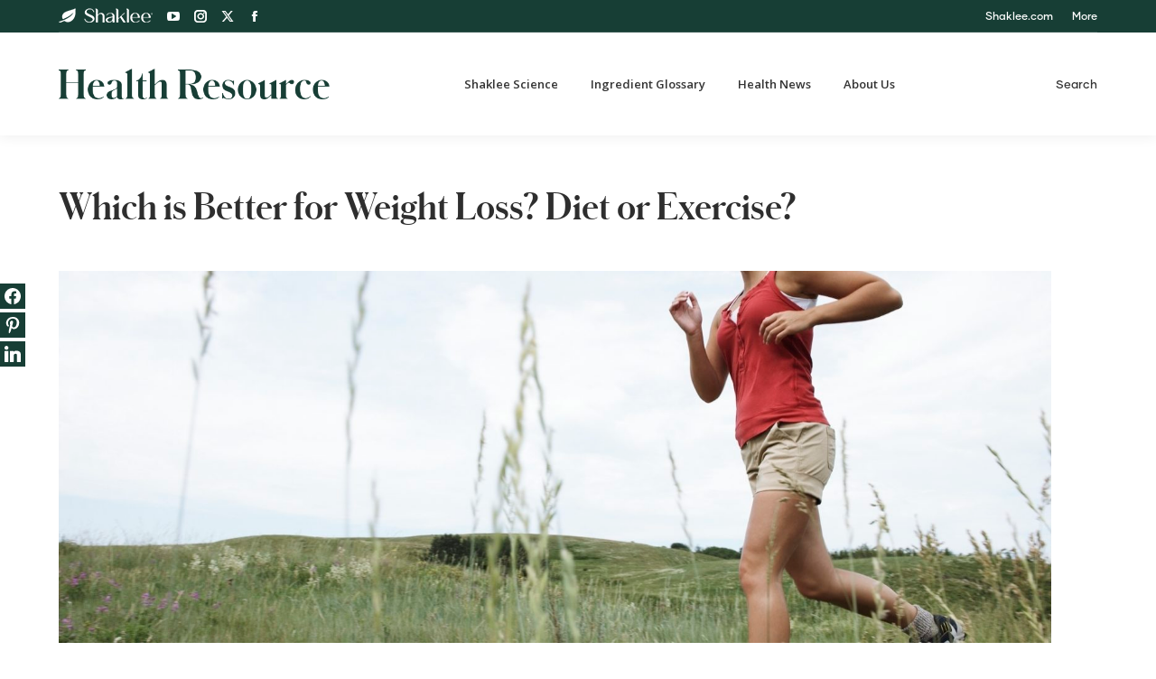

--- FILE ---
content_type: text/html; charset=UTF-8
request_url: https://healthresource.shaklee.com/which-is-better-for-weight-loss-diet-or-exercise/
body_size: 22967
content:
<!DOCTYPE html>
<!--[if !(IE 6) | !(IE 7) | !(IE 8)  ]><!-->
<html lang="en-US" class="no-js">
<!--<![endif]-->
<head>
	<meta charset="UTF-8" />
				<meta name="viewport" content="width=device-width, initial-scale=1, maximum-scale=1, user-scalable=0"/>
			<meta name="theme-color" content="#173e35"/>	<link rel="profile" href="https://gmpg.org/xfn/11" />
	<meta name='robots' content='index, follow, max-image-preview:large, max-snippet:-1, max-video-preview:-1' />
	<style>img:is([sizes="auto" i], [sizes^="auto," i]) { contain-intrinsic-size: 3000px 1500px }</style>
	
<!-- Google Tag Manager for WordPress by gtm4wp.com -->
<script data-cfasync="false" data-pagespeed-no-defer>
	var gtm4wp_datalayer_name = "dataLayer";
	var dataLayer = dataLayer || [];

	const gtm4wp_scrollerscript_debugmode         = false;
	const gtm4wp_scrollerscript_callbacktime      = 100;
	const gtm4wp_scrollerscript_readerlocation    = 150;
	const gtm4wp_scrollerscript_contentelementid  = "page";
	const gtm4wp_scrollerscript_scannertime       = 60;
</script>
<!-- End Google Tag Manager for WordPress by gtm4wp.com -->
	<!-- This site is optimized with the Yoast SEO plugin v26.8 - https://yoast.com/product/yoast-seo-wordpress/ -->
	<title>Which is Better for Weight Loss? Diet or Exercise? - Shaklee Health Resource</title>
	<meta name="description" content="Health Resource information from Shaklee Corporation, the #1 Natural Nutrition Company in the United States." />
	<link rel="canonical" href="https://healthresource.shaklee.com/which-is-better-for-weight-loss-diet-or-exercise/" />
	<meta property="og:locale" content="en_US" />
	<meta property="og:type" content="article" />
	<meta property="og:title" content="Which is Better for Weight Loss? Diet or Exercise? - Shaklee Health Resource" />
	<meta property="og:description" content="Health Resource information from Shaklee Corporation, the #1 Natural Nutrition Company in the United States." />
	<meta property="og:url" content="https://healthresource.shaklee.com/which-is-better-for-weight-loss-diet-or-exercise/" />
	<meta property="og:site_name" content="Shaklee Health Resource" />
	<meta property="article:publisher" content="http://www.facebook.com/ShakleeHQ" />
	<meta property="article:published_time" content="2015-07-12T18:45:50+00:00" />
	<meta property="og:image" content="https://s10901.pcdn.co/wp-content/uploads/2015/07/FAN20460751.jpg" />
	<meta property="og:image:width" content="1600" />
	<meta property="og:image:height" content="1064" />
	<meta property="og:image:type" content="image/jpeg" />
	<meta name="author" content="scottolson" />
	<meta name="twitter:card" content="summary_large_image" />
	<meta name="twitter:creator" content="@ShakleeHQ" />
	<meta name="twitter:site" content="@ShakleeHQ" />
	<meta name="twitter:label1" content="Written by" />
	<meta name="twitter:data1" content="scottolson" />
	<meta name="twitter:label2" content="Est. reading time" />
	<meta name="twitter:data2" content="1 minute" />
	<script type="application/ld+json" class="yoast-schema-graph">{"@context":"https://schema.org","@graph":[{"@type":"Article","@id":"https://healthresource.shaklee.com/which-is-better-for-weight-loss-diet-or-exercise/#article","isPartOf":{"@id":"https://healthresource.shaklee.com/which-is-better-for-weight-loss-diet-or-exercise/"},"author":{"name":"scottolson","@id":"https://healthresource.shaklee.com/#/schema/person/badac8c2a13aeff12aaf744be3f2890c"},"headline":"Which is Better for Weight Loss? Diet or Exercise?","datePublished":"2015-07-12T18:45:50+00:00","mainEntityOfPage":{"@id":"https://healthresource.shaklee.com/which-is-better-for-weight-loss-diet-or-exercise/"},"wordCount":210,"publisher":{"@id":"https://healthresource.shaklee.com/#organization"},"image":{"@id":"https://healthresource.shaklee.com/which-is-better-for-weight-loss-diet-or-exercise/#primaryimage"},"thumbnailUrl":"https://s10901.pcdn.co/wp-content/uploads/2015/07/FAN20460751.jpg","articleSection":["Weight Management"],"inLanguage":"en-US"},{"@type":"WebPage","@id":"https://healthresource.shaklee.com/which-is-better-for-weight-loss-diet-or-exercise/","url":"https://healthresource.shaklee.com/which-is-better-for-weight-loss-diet-or-exercise/","name":"Which is Better for Weight Loss? Diet or Exercise? - Shaklee Health Resource","isPartOf":{"@id":"https://healthresource.shaklee.com/#website"},"primaryImageOfPage":{"@id":"https://healthresource.shaklee.com/which-is-better-for-weight-loss-diet-or-exercise/#primaryimage"},"image":{"@id":"https://healthresource.shaklee.com/which-is-better-for-weight-loss-diet-or-exercise/#primaryimage"},"thumbnailUrl":"https://s10901.pcdn.co/wp-content/uploads/2015/07/FAN20460751.jpg","datePublished":"2015-07-12T18:45:50+00:00","description":"Health Resource information from Shaklee Corporation, the #1 Natural Nutrition Company in the United States.","breadcrumb":{"@id":"https://healthresource.shaklee.com/which-is-better-for-weight-loss-diet-or-exercise/#breadcrumb"},"inLanguage":"en-US","potentialAction":[{"@type":"ReadAction","target":["https://healthresource.shaklee.com/which-is-better-for-weight-loss-diet-or-exercise/"]}]},{"@type":"ImageObject","inLanguage":"en-US","@id":"https://healthresource.shaklee.com/which-is-better-for-weight-loss-diet-or-exercise/#primaryimage","url":"https://s10901.pcdn.co/wp-content/uploads/2015/07/FAN20460751.jpg","contentUrl":"https://s10901.pcdn.co/wp-content/uploads/2015/07/FAN20460751.jpg","width":1600,"height":1064},{"@type":"BreadcrumbList","@id":"https://healthresource.shaklee.com/which-is-better-for-weight-loss-diet-or-exercise/#breadcrumb","itemListElement":[{"@type":"ListItem","position":1,"name":"Home","item":"https://healthresource.shaklee.com/"},{"@type":"ListItem","position":2,"name":"Which is Better for Weight Loss? Diet or Exercise?"}]},{"@type":"WebSite","@id":"https://healthresource.shaklee.com/#website","url":"https://healthresource.shaklee.com/","name":"Shaklee Health Resource","description":"Shaklee, the #1 Natural Nutrition Company in the United States.","publisher":{"@id":"https://healthresource.shaklee.com/#organization"},"potentialAction":[{"@type":"SearchAction","target":{"@type":"EntryPoint","urlTemplate":"https://healthresource.shaklee.com/?s={search_term_string}"},"query-input":{"@type":"PropertyValueSpecification","valueRequired":true,"valueName":"search_term_string"}}],"inLanguage":"en-US"},{"@type":"Organization","@id":"https://healthresource.shaklee.com/#organization","name":"Shaklee Corporation","url":"https://healthresource.shaklee.com/","logo":{"@type":"ImageObject","inLanguage":"en-US","@id":"https://healthresource.shaklee.com/#/schema/logo/image/","url":"https://s10901.pcdn.co/wp-content/uploads/2015/04/logo-shaklee-01a1.png","contentUrl":"https://s10901.pcdn.co/wp-content/uploads/2015/04/logo-shaklee-01a1.png","width":152,"height":43,"caption":"Shaklee Corporation"},"image":{"@id":"https://healthresource.shaklee.com/#/schema/logo/image/"},"sameAs":["http://www.facebook.com/ShakleeHQ","https://x.com/ShakleeHQ","https://instagram.com/shakleehq/","https://www.linkedin.com/company/shaklee-corporation","http://pinterest.com/shakleehq/","http://www.youtube.com/shaklee"]},{"@type":"Person","@id":"https://healthresource.shaklee.com/#/schema/person/badac8c2a13aeff12aaf744be3f2890c","name":"scottolson","image":{"@type":"ImageObject","inLanguage":"en-US","@id":"https://healthresource.shaklee.com/#/schema/person/image/","url":"https://secure.gravatar.com/avatar/9323bba2a68d44c8ffe9dab9fe1f6538231e18ff3856b604d20160c042c4c484?s=96&d=blank&r=g","contentUrl":"https://secure.gravatar.com/avatar/9323bba2a68d44c8ffe9dab9fe1f6538231e18ff3856b604d20160c042c4c484?s=96&d=blank&r=g","caption":"scottolson"},"url":"https://healthresource.shaklee.com/author/scottolson/"}]}</script>
	<!-- / Yoast SEO plugin. -->


<link rel='dns-prefetch' href='//fonts.googleapis.com' />
<link rel="alternate" type="application/rss+xml" title="Shaklee Health Resource &raquo; Feed" href="https://healthresource.shaklee.com/feed/" />
		<!-- This site uses the Google Analytics by MonsterInsights plugin v9.11.1 - Using Analytics tracking - https://www.monsterinsights.com/ -->
							<script src="//www.googletagmanager.com/gtag/js?id=G-7X68T0Q65P"  data-cfasync="false" data-wpfc-render="false" async></script>
			<script data-cfasync="false" data-wpfc-render="false">
				var mi_version = '9.11.1';
				var mi_track_user = true;
				var mi_no_track_reason = '';
								var MonsterInsightsDefaultLocations = {"page_location":"https:\/\/healthresource.shaklee.com\/which-is-better-for-weight-loss-diet-or-exercise\/"};
								if ( typeof MonsterInsightsPrivacyGuardFilter === 'function' ) {
					var MonsterInsightsLocations = (typeof MonsterInsightsExcludeQuery === 'object') ? MonsterInsightsPrivacyGuardFilter( MonsterInsightsExcludeQuery ) : MonsterInsightsPrivacyGuardFilter( MonsterInsightsDefaultLocations );
				} else {
					var MonsterInsightsLocations = (typeof MonsterInsightsExcludeQuery === 'object') ? MonsterInsightsExcludeQuery : MonsterInsightsDefaultLocations;
				}

								var disableStrs = [
										'ga-disable-G-7X68T0Q65P',
									];

				/* Function to detect opted out users */
				function __gtagTrackerIsOptedOut() {
					for (var index = 0; index < disableStrs.length; index++) {
						if (document.cookie.indexOf(disableStrs[index] + '=true') > -1) {
							return true;
						}
					}

					return false;
				}

				/* Disable tracking if the opt-out cookie exists. */
				if (__gtagTrackerIsOptedOut()) {
					for (var index = 0; index < disableStrs.length; index++) {
						window[disableStrs[index]] = true;
					}
				}

				/* Opt-out function */
				function __gtagTrackerOptout() {
					for (var index = 0; index < disableStrs.length; index++) {
						document.cookie = disableStrs[index] + '=true; expires=Thu, 31 Dec 2099 23:59:59 UTC; path=/';
						window[disableStrs[index]] = true;
					}
				}

				if ('undefined' === typeof gaOptout) {
					function gaOptout() {
						__gtagTrackerOptout();
					}
				}
								window.dataLayer = window.dataLayer || [];

				window.MonsterInsightsDualTracker = {
					helpers: {},
					trackers: {},
				};
				if (mi_track_user) {
					function __gtagDataLayer() {
						dataLayer.push(arguments);
					}

					function __gtagTracker(type, name, parameters) {
						if (!parameters) {
							parameters = {};
						}

						if (parameters.send_to) {
							__gtagDataLayer.apply(null, arguments);
							return;
						}

						if (type === 'event') {
														parameters.send_to = monsterinsights_frontend.v4_id;
							var hookName = name;
							if (typeof parameters['event_category'] !== 'undefined') {
								hookName = parameters['event_category'] + ':' + name;
							}

							if (typeof MonsterInsightsDualTracker.trackers[hookName] !== 'undefined') {
								MonsterInsightsDualTracker.trackers[hookName](parameters);
							} else {
								__gtagDataLayer('event', name, parameters);
							}
							
						} else {
							__gtagDataLayer.apply(null, arguments);
						}
					}

					__gtagTracker('js', new Date());
					__gtagTracker('set', {
						'developer_id.dZGIzZG': true,
											});
					if ( MonsterInsightsLocations.page_location ) {
						__gtagTracker('set', MonsterInsightsLocations);
					}
										__gtagTracker('config', 'G-7X68T0Q65P', {"forceSSL":"true","link_attribution":"true"} );
										window.gtag = __gtagTracker;										(function () {
						/* https://developers.google.com/analytics/devguides/collection/analyticsjs/ */
						/* ga and __gaTracker compatibility shim. */
						var noopfn = function () {
							return null;
						};
						var newtracker = function () {
							return new Tracker();
						};
						var Tracker = function () {
							return null;
						};
						var p = Tracker.prototype;
						p.get = noopfn;
						p.set = noopfn;
						p.send = function () {
							var args = Array.prototype.slice.call(arguments);
							args.unshift('send');
							__gaTracker.apply(null, args);
						};
						var __gaTracker = function () {
							var len = arguments.length;
							if (len === 0) {
								return;
							}
							var f = arguments[len - 1];
							if (typeof f !== 'object' || f === null || typeof f.hitCallback !== 'function') {
								if ('send' === arguments[0]) {
									var hitConverted, hitObject = false, action;
									if ('event' === arguments[1]) {
										if ('undefined' !== typeof arguments[3]) {
											hitObject = {
												'eventAction': arguments[3],
												'eventCategory': arguments[2],
												'eventLabel': arguments[4],
												'value': arguments[5] ? arguments[5] : 1,
											}
										}
									}
									if ('pageview' === arguments[1]) {
										if ('undefined' !== typeof arguments[2]) {
											hitObject = {
												'eventAction': 'page_view',
												'page_path': arguments[2],
											}
										}
									}
									if (typeof arguments[2] === 'object') {
										hitObject = arguments[2];
									}
									if (typeof arguments[5] === 'object') {
										Object.assign(hitObject, arguments[5]);
									}
									if ('undefined' !== typeof arguments[1].hitType) {
										hitObject = arguments[1];
										if ('pageview' === hitObject.hitType) {
											hitObject.eventAction = 'page_view';
										}
									}
									if (hitObject) {
										action = 'timing' === arguments[1].hitType ? 'timing_complete' : hitObject.eventAction;
										hitConverted = mapArgs(hitObject);
										__gtagTracker('event', action, hitConverted);
									}
								}
								return;
							}

							function mapArgs(args) {
								var arg, hit = {};
								var gaMap = {
									'eventCategory': 'event_category',
									'eventAction': 'event_action',
									'eventLabel': 'event_label',
									'eventValue': 'event_value',
									'nonInteraction': 'non_interaction',
									'timingCategory': 'event_category',
									'timingVar': 'name',
									'timingValue': 'value',
									'timingLabel': 'event_label',
									'page': 'page_path',
									'location': 'page_location',
									'title': 'page_title',
									'referrer' : 'page_referrer',
								};
								for (arg in args) {
																		if (!(!args.hasOwnProperty(arg) || !gaMap.hasOwnProperty(arg))) {
										hit[gaMap[arg]] = args[arg];
									} else {
										hit[arg] = args[arg];
									}
								}
								return hit;
							}

							try {
								f.hitCallback();
							} catch (ex) {
							}
						};
						__gaTracker.create = newtracker;
						__gaTracker.getByName = newtracker;
						__gaTracker.getAll = function () {
							return [];
						};
						__gaTracker.remove = noopfn;
						__gaTracker.loaded = true;
						window['__gaTracker'] = __gaTracker;
					})();
									} else {
										console.log("");
					(function () {
						function __gtagTracker() {
							return null;
						}

						window['__gtagTracker'] = __gtagTracker;
						window['gtag'] = __gtagTracker;
					})();
									}
			</script>
							<!-- / Google Analytics by MonsterInsights -->
		<script>
window._wpemojiSettings = {"baseUrl":"https:\/\/s.w.org\/images\/core\/emoji\/16.0.1\/72x72\/","ext":".png","svgUrl":"https:\/\/s.w.org\/images\/core\/emoji\/16.0.1\/svg\/","svgExt":".svg","source":{"concatemoji":"https:\/\/s10901.pcdn.co\/wp-includes\/js\/wp-emoji-release.min.js?ver=2860099d6b24abdf1817e8447ea842cb"}};
/*! This file is auto-generated */
!function(s,n){var o,i,e;function c(e){try{var t={supportTests:e,timestamp:(new Date).valueOf()};sessionStorage.setItem(o,JSON.stringify(t))}catch(e){}}function p(e,t,n){e.clearRect(0,0,e.canvas.width,e.canvas.height),e.fillText(t,0,0);var t=new Uint32Array(e.getImageData(0,0,e.canvas.width,e.canvas.height).data),a=(e.clearRect(0,0,e.canvas.width,e.canvas.height),e.fillText(n,0,0),new Uint32Array(e.getImageData(0,0,e.canvas.width,e.canvas.height).data));return t.every(function(e,t){return e===a[t]})}function u(e,t){e.clearRect(0,0,e.canvas.width,e.canvas.height),e.fillText(t,0,0);for(var n=e.getImageData(16,16,1,1),a=0;a<n.data.length;a++)if(0!==n.data[a])return!1;return!0}function f(e,t,n,a){switch(t){case"flag":return n(e,"\ud83c\udff3\ufe0f\u200d\u26a7\ufe0f","\ud83c\udff3\ufe0f\u200b\u26a7\ufe0f")?!1:!n(e,"\ud83c\udde8\ud83c\uddf6","\ud83c\udde8\u200b\ud83c\uddf6")&&!n(e,"\ud83c\udff4\udb40\udc67\udb40\udc62\udb40\udc65\udb40\udc6e\udb40\udc67\udb40\udc7f","\ud83c\udff4\u200b\udb40\udc67\u200b\udb40\udc62\u200b\udb40\udc65\u200b\udb40\udc6e\u200b\udb40\udc67\u200b\udb40\udc7f");case"emoji":return!a(e,"\ud83e\udedf")}return!1}function g(e,t,n,a){var r="undefined"!=typeof WorkerGlobalScope&&self instanceof WorkerGlobalScope?new OffscreenCanvas(300,150):s.createElement("canvas"),o=r.getContext("2d",{willReadFrequently:!0}),i=(o.textBaseline="top",o.font="600 32px Arial",{});return e.forEach(function(e){i[e]=t(o,e,n,a)}),i}function t(e){var t=s.createElement("script");t.src=e,t.defer=!0,s.head.appendChild(t)}"undefined"!=typeof Promise&&(o="wpEmojiSettingsSupports",i=["flag","emoji"],n.supports={everything:!0,everythingExceptFlag:!0},e=new Promise(function(e){s.addEventListener("DOMContentLoaded",e,{once:!0})}),new Promise(function(t){var n=function(){try{var e=JSON.parse(sessionStorage.getItem(o));if("object"==typeof e&&"number"==typeof e.timestamp&&(new Date).valueOf()<e.timestamp+604800&&"object"==typeof e.supportTests)return e.supportTests}catch(e){}return null}();if(!n){if("undefined"!=typeof Worker&&"undefined"!=typeof OffscreenCanvas&&"undefined"!=typeof URL&&URL.createObjectURL&&"undefined"!=typeof Blob)try{var e="postMessage("+g.toString()+"("+[JSON.stringify(i),f.toString(),p.toString(),u.toString()].join(",")+"));",a=new Blob([e],{type:"text/javascript"}),r=new Worker(URL.createObjectURL(a),{name:"wpTestEmojiSupports"});return void(r.onmessage=function(e){c(n=e.data),r.terminate(),t(n)})}catch(e){}c(n=g(i,f,p,u))}t(n)}).then(function(e){for(var t in e)n.supports[t]=e[t],n.supports.everything=n.supports.everything&&n.supports[t],"flag"!==t&&(n.supports.everythingExceptFlag=n.supports.everythingExceptFlag&&n.supports[t]);n.supports.everythingExceptFlag=n.supports.everythingExceptFlag&&!n.supports.flag,n.DOMReady=!1,n.readyCallback=function(){n.DOMReady=!0}}).then(function(){return e}).then(function(){var e;n.supports.everything||(n.readyCallback(),(e=n.source||{}).concatemoji?t(e.concatemoji):e.wpemoji&&e.twemoji&&(t(e.twemoji),t(e.wpemoji)))}))}((window,document),window._wpemojiSettings);
</script>
<style id='wp-emoji-styles-inline-css'>

	img.wp-smiley, img.emoji {
		display: inline !important;
		border: none !important;
		box-shadow: none !important;
		height: 1em !important;
		width: 1em !important;
		margin: 0 0.07em !important;
		vertical-align: -0.1em !important;
		background: none !important;
		padding: 0 !important;
	}
</style>
<link rel='stylesheet' id='the7-font-css' href='https://s10901.pcdn.co/wp-content/themes/dt-the7/fonts/icomoon-the7-font/icomoon-the7-font.min.css?ver=14.2.0' media='all' />
<link rel='stylesheet' id='the7-awesome-fonts-css' href='https://s10901.pcdn.co/wp-content/themes/dt-the7/fonts/FontAwesome/css/all.min.css?ver=14.2.0' media='all' />
<link rel='stylesheet' id='the7-awesome-fonts-back-css' href='https://s10901.pcdn.co/wp-content/themes/dt-the7/fonts/FontAwesome/back-compat.min.css?ver=14.2.0' media='all' />
<link rel='stylesheet' id='the7-Defaults-css' href='https://s10901.pcdn.co/wp-content/uploads/smile_fonts/Defaults/Defaults.css?ver=2860099d6b24abdf1817e8447ea842cb' media='all' />
<link rel='stylesheet' id='subscribe-forms-css-css' href='https://s10901.pcdn.co/wp-content/plugins/easy-social-share-buttons3/assets/modules/subscribe-forms.min.css?ver=10.8' media='all' />
<link rel='stylesheet' id='click2tweet-css-css' href='https://s10901.pcdn.co/wp-content/plugins/easy-social-share-buttons3/assets/modules/click-to-tweet.min.css?ver=10.8' media='all' />
<link rel='stylesheet' id='easy-social-share-buttons-css' href='https://s10901.pcdn.co/wp-content/plugins/easy-social-share-buttons3/assets/css/easy-social-share-buttons.min.css?ver=10.8' media='all' />
<link rel='stylesheet' id='dt-web-fonts-css' href='https://fonts.googleapis.com/css?family=Roboto:400,600,700%7CRoboto+Condensed:400,600,700%7COpen+Sans:400,600,700' media='all' />
<link rel='stylesheet' id='dt-main-css' href='https://s10901.pcdn.co/wp-content/themes/dt-the7/css/main.min.css?ver=14.2.0' media='all' />
<style id='dt-main-inline-css'>
body #load {
  display: block;
  height: 100%;
  overflow: hidden;
  position: fixed;
  width: 100%;
  z-index: 9901;
  opacity: 1;
  visibility: visible;
  transition: all .35s ease-out;
}
.load-wrap {
  width: 100%;
  height: 100%;
  background-position: center center;
  background-repeat: no-repeat;
  text-align: center;
  display: -ms-flexbox;
  display: -ms-flex;
  display: flex;
  -ms-align-items: center;
  -ms-flex-align: center;
  align-items: center;
  -ms-flex-flow: column wrap;
  flex-flow: column wrap;
  -ms-flex-pack: center;
  -ms-justify-content: center;
  justify-content: center;
}
.load-wrap > svg {
  position: absolute;
  top: 50%;
  left: 50%;
  transform: translate(-50%,-50%);
}
#load {
  background: var(--the7-elementor-beautiful-loading-bg,#173e35);
  --the7-beautiful-spinner-color2: var(--the7-beautiful-spinner-color,#ffffff);
}

</style>
<link rel='stylesheet' id='the7-custom-scrollbar-css' href='https://s10901.pcdn.co/wp-content/themes/dt-the7/lib/custom-scrollbar/custom-scrollbar.min.css?ver=14.2.0' media='all' />
<link rel='stylesheet' id='the7-wpbakery-css' href='https://s10901.pcdn.co/wp-content/themes/dt-the7/css/wpbakery.min.css?ver=14.2.0' media='all' />
<link rel='stylesheet' id='the7-css-vars-css' href='https://s10901.pcdn.co/wp-content/uploads/the7-css/css-vars.css?ver=c5144f81565a' media='all' />
<link rel='stylesheet' id='dt-custom-css' href='https://s10901.pcdn.co/wp-content/uploads/the7-css/custom.css?ver=c5144f81565a' media='all' />
<link rel='stylesheet' id='dt-media-css' href='https://s10901.pcdn.co/wp-content/uploads/the7-css/media.css?ver=c5144f81565a' media='all' />
<link rel='stylesheet' id='the7-mega-menu-css' href='https://s10901.pcdn.co/wp-content/uploads/the7-css/mega-menu.css?ver=c5144f81565a' media='all' />
<link rel='stylesheet' id='the7-elements-css' href='https://s10901.pcdn.co/wp-content/uploads/the7-css/post-type-dynamic.css?ver=c5144f81565a' media='all' />
<link rel='stylesheet' id='style-css' href='https://s10901.pcdn.co/wp-content/themes/dt-the7/style.css?b-modified=1769446190&#038;ver=14.2.0' media='all' />
<script src="https://s10901.pcdn.co/wp-includes/js/jquery/jquery.min.js?ver=3.7.1" id="jquery-core-js"></script>
<script src="https://s10901.pcdn.co/wp-includes/js/jquery/jquery-migrate.min.js?ver=3.4.1" id="jquery-migrate-js"></script>
<script src="https://s10901.pcdn.co/wp-content/plugins/google-analytics-for-wordpress/assets/js/frontend-gtag.min.js?ver=9.11.1-b-modified-1767718614" id="monsterinsights-frontend-script-js" async data-wp-strategy="async"></script>
<script data-cfasync="false" data-wpfc-render="false" id='monsterinsights-frontend-script-js-extra'>var monsterinsights_frontend = {"js_events_tracking":"true","download_extensions":"pdf,doc,docx,ppt,pptx,zip,xls,jpg,jpeg,gif,png,mp4,xlsx","inbound_paths":"[]","home_url":"https:\/\/healthresource.shaklee.com","hash_tracking":"false","v4_id":"G-7X68T0Q65P"};</script>
<script src="//s10901.pcdn.co/wp-content/plugins/revslider/sr6/assets/js/rbtools.min.js?ver=6.7.38" async id="tp-tools-js"></script>
<script src="//s10901.pcdn.co/wp-content/plugins/revslider/sr6/assets/js/rs6.min.js?ver=6.7.38" async id="revmin-js"></script>
<script src="https://s10901.pcdn.co/wp-content/plugins/duracelltomi-google-tag-manager/dist/js/analytics-talk-content-tracking.js?ver=1.22.3-b-modified-1765859615" id="gtm4wp-scroll-tracking-js"></script>
<script id="dt-above-fold-js-extra">
var dtLocal = {"themeUrl":"https:\/\/healthresource.shaklee.com\/wp-content\/themes\/dt-the7","passText":"To view this protected post, enter the password below:","moreButtonText":{"loading":"Loading...","loadMore":"Load more"},"postID":"4924","ajaxurl":"https:\/\/healthresource.shaklee.com\/wp-admin\/admin-ajax.php","REST":{"baseUrl":"https:\/\/healthresource.shaklee.com\/wp-json\/the7\/v1","endpoints":{"sendMail":"\/send-mail"}},"contactMessages":{"required":"One or more fields have an error. Please check and try again.","terms":"Please accept the privacy policy.","fillTheCaptchaError":"Please, fill the captcha."},"captchaSiteKey":"","ajaxNonce":"e6044fbe58","pageData":"","themeSettings":{"smoothScroll":"on_parallax","lazyLoading":false,"desktopHeader":{"height":55},"ToggleCaptionEnabled":"disabled","ToggleCaption":"Navigation","floatingHeader":{"showAfter":150,"showMenu":true,"height":60,"logo":{"showLogo":true,"html":"<img class=\" preload-me\" src=\"https:\/\/healthresource.shaklee.com\/wp-content\/uploads\/2020\/09\/health-resource.png\" srcset=\"https:\/\/healthresource.shaklee.com\/wp-content\/uploads\/2020\/09\/health-resource.png 502w\" width=\"502\" height=\"57\"   sizes=\"502px\" alt=\"Shaklee Health Resource\" \/>","url":"https:\/\/healthresource.shaklee.com\/"}},"topLine":{"floatingTopLine":{"logo":{"showLogo":false,"html":""}}},"mobileHeader":{"firstSwitchPoint":970,"secondSwitchPoint":400,"firstSwitchPointHeight":60,"secondSwitchPointHeight":60,"mobileToggleCaptionEnabled":"disabled","mobileToggleCaption":"Menu"},"stickyMobileHeaderFirstSwitch":{"logo":{"html":"<img class=\" preload-me\" src=\"https:\/\/healthresource.shaklee.com\/wp-content\/uploads\/2020\/09\/health-resource.png\" srcset=\"https:\/\/healthresource.shaklee.com\/wp-content\/uploads\/2020\/09\/health-resource.png 502w\" width=\"502\" height=\"57\"   sizes=\"502px\" alt=\"Shaklee Health Resource\" \/>"}},"stickyMobileHeaderSecondSwitch":{"logo":{"html":"<img class=\" preload-me\" src=\"https:\/\/healthresource.shaklee.com\/wp-content\/uploads\/2020\/09\/health-resource.png\" srcset=\"https:\/\/healthresource.shaklee.com\/wp-content\/uploads\/2020\/09\/health-resource.png 502w\" width=\"502\" height=\"57\"   sizes=\"502px\" alt=\"Shaklee Health Resource\" \/>"}},"sidebar":{"switchPoint":990},"boxedWidth":"1280px"},"VCMobileScreenWidth":"768"};
var dtShare = {"shareButtonText":{"facebook":"Share on Facebook","twitter":"Share on X","pinterest":"Pin it","linkedin":"Share on Linkedin","whatsapp":"Share on Whatsapp"},"overlayOpacity":"85"};
</script>
<script src="https://s10901.pcdn.co/wp-content/themes/dt-the7/js/above-the-fold.min.js?ver=14.2.0-b-modified-1769446190" id="dt-above-fold-js"></script>
<script></script><script id="essb-inline-js"></script><link rel="https://api.w.org/" href="https://healthresource.shaklee.com/wp-json/" /><link rel="alternate" title="JSON" type="application/json" href="https://healthresource.shaklee.com/wp-json/wp/v2/posts/4924" /><link rel="EditURI" type="application/rsd+xml" title="RSD" href="https://healthresource.shaklee.com/xmlrpc.php?rsd" />

<link rel='shortlink' href='https://healthresource.shaklee.com/?p=4924' />
<link rel="alternate" title="oEmbed (JSON)" type="application/json+oembed" href="https://healthresource.shaklee.com/wp-json/oembed/1.0/embed?url=https%3A%2F%2Fhealthresource.shaklee.com%2Fwhich-is-better-for-weight-loss-diet-or-exercise%2F" />
<link rel="alternate" title="oEmbed (XML)" type="text/xml+oembed" href="https://healthresource.shaklee.com/wp-json/oembed/1.0/embed?url=https%3A%2F%2Fhealthresource.shaklee.com%2Fwhich-is-better-for-weight-loss-diet-or-exercise%2F&#038;format=xml" />
<script type="text/javascript">
(function(url){
	if(/(?:Chrome\/26\.0\.1410\.63 Safari\/537\.31|WordfenceTestMonBot)/.test(navigator.userAgent)){ return; }
	var addEvent = function(evt, handler) {
		if (window.addEventListener) {
			document.addEventListener(evt, handler, false);
		} else if (window.attachEvent) {
			document.attachEvent('on' + evt, handler);
		}
	};
	var removeEvent = function(evt, handler) {
		if (window.removeEventListener) {
			document.removeEventListener(evt, handler, false);
		} else if (window.detachEvent) {
			document.detachEvent('on' + evt, handler);
		}
	};
	var evts = 'contextmenu dblclick drag dragend dragenter dragleave dragover dragstart drop keydown keypress keyup mousedown mousemove mouseout mouseover mouseup mousewheel scroll'.split(' ');
	var logHuman = function() {
		if (window.wfLogHumanRan) { return; }
		window.wfLogHumanRan = true;
		var wfscr = document.createElement('script');
		wfscr.type = 'text/javascript';
		wfscr.async = true;
		wfscr.src = url + '&r=' + Math.random();
		(document.getElementsByTagName('head')[0]||document.getElementsByTagName('body')[0]).appendChild(wfscr);
		for (var i = 0; i < evts.length; i++) {
			removeEvent(evts[i], logHuman);
		}
	};
	for (var i = 0; i < evts.length; i++) {
		addEvent(evts[i], logHuman);
	}
})('//healthresource.shaklee.com/?wordfence_lh=1&hid=CC166C33E284F733DC7BA8083C6BA3B4');
</script>
<!-- Google Tag Manager for WordPress by gtm4wp.com -->
<!-- GTM Container placement set to automatic -->
<script data-cfasync="false" data-pagespeed-no-defer>
	var dataLayer_content = {"pageTitle":"Which is Better for Weight Loss? Diet or Exercise? - Shaklee Health Resource","pagePostType":"post","pagePostType2":"single-post","pageCategory":["weight-management"]};
	dataLayer.push( dataLayer_content );
</script>
<script data-cfasync="false" data-pagespeed-no-defer>
(function(w,d,s,l,i){w[l]=w[l]||[];w[l].push({'gtm.start':
new Date().getTime(),event:'gtm.js'});var f=d.getElementsByTagName(s)[0],
j=d.createElement(s),dl=l!='dataLayer'?'&l='+l:'';j.async=true;j.src=
'//www.googletagmanager.com/gtm.js?id='+i+dl;f.parentNode.insertBefore(j,f);
})(window,document,'script','dataLayer','GTM-MHGWX8Z');
</script>
<!-- End Google Tag Manager for WordPress by gtm4wp.com -->
<script type="text/javascript">var essb_settings = {"ajax_url":"https:\/\/healthresource.shaklee.com\/wp-admin\/admin-ajax.php","essb3_nonce":"f29bb4361c","essb3_plugin_url":"https:\/\/healthresource.shaklee.com\/wp-content\/plugins\/easy-social-share-buttons3","essb3_stats":false,"essb3_ga":false,"essb3_ga_ntg":false,"blog_url":"https:\/\/healthresource.shaklee.com\/","post_id":"4924"};</script><meta name="generator" content="Powered by WPBakery Page Builder - drag and drop page builder for WordPress."/>
<meta name="generator" content="Powered by Slider Revolution 6.7.38 - responsive, Mobile-Friendly Slider Plugin for WordPress with comfortable drag and drop interface." />
<script type="text/javascript" id="the7-loader-script">
document.addEventListener("DOMContentLoaded", function(event) {
	var load = document.getElementById("load");
	if(!load.classList.contains('loader-removed')){
		var removeLoading = setTimeout(function() {
			load.className += " loader-removed";
		}, 300);
	}
});
</script>
		

<!-- CJT Global Block (5) - Custom CSS - START -->
<link href="https://fonts.googleapis.com/css2?family=Montserrat:ital,wght@0,400;0,500;1,600;1,700&display=swap" rel="stylesheet">
<link rel="stylesheet" type="text/css" charset="utf-8" href="/fonts/Gilmer/Gilmer.css">
<link rel="stylesheet" type="text/css" charset="utf-8" href="/fonts/Schnyder/Schnyder.css">

<style>

body, body * {
    font-family: "Gilmer Medium", "Montserrat", "Open Sans", Helvetica, Arial, sans-serif;
}

b, strong {
    font-weight: 700;
    font-family: "Gilmer Bold", "Montserrat", "Open Sans", Helvetica, Arial, sans-serif !important;
    color: #000;
}

h1, h2, h3, h4, h5, h6,
h1 *, h2 *, h3 *, h4 *, h5 *, h6 *
{
    font-family: "Schnyder S", "Schnyder S Web", Palatino, Palladio, "URW Palladio L", "Book Antiqua", Baskerville, "Bookman Old Style", "Bitstream Charter", "Nimbus Roman No9 L", Garamond, "Apple Garamond", "ITC Garamond Narrow", "New Century Schoolbook", "Century Schoolbook L", serif !important;
    font-weight: 700;
}


/* no outline resets */
:link, :visited, :hover, :active, :focus {
    outline: 0 !important;
    outline: none !important;
	-moz-outline-style: none !important;
	-moz-outline: none !important;
}
a:focus {
    outline: 0 !important;
}
button::-moz-focus-inner,
input[type="reset"]::-moz-focus-inner,
input[type="button"]::-moz-focus-inner,
input[type="submit"]::-moz-focus-inner,
input[type="file"] > input[type="button"]::-moz-focus-inner {
    border: none;
}

::selection {
    background: none repeat scroll 0 0 #173E35;
    color: #FFFFFF;
	}
*::-moz-selection {
    background: none repeat scroll 0 0 #173E35;
    color: #FFFFFF;
}

sup, sub {
  font-size: smaller;
  line-height: 0;
  position: relative;
  vertical-align: baseline !important;
}
sup {
  top: -0.5em;
}
sub {
    bottom: -0.25em;
}

.post-content a {
    color: #173E35 !important;
    text-decoration: underline !important;
    text-decoration-color: #c9d2d0 !important;
}
.glossary a {
    color: #173E35;
    font-weight: normal;
}
span.glossaryLink, a.glossaryLink {
    color: #173E35;
}

.top-bar .soc-ico:first-child:before {
    content: url(https://s10901.pcdn.co/wp-content/uploads/2020/09/shakle-logo-tiny02a.png);
    margin-right: 10px;
    position: relative;
}
h1, h2, h3, h4, h5, h6, p {
    margin-bottom: 20px;
}

#main {
    padding: 0;
}

.single-portfolio .page-title h1,
.page-template .page-title h1,
#fancy-header .fancy-title {
    font-family: verlagbold;
    font-size: 50px;
    font-weight: normal;
    text-align: center;
    text-transform: uppercase;
}

h2.fancy-subtitle {
    font-family: georgia;
    font-style: italic;
    font-size: 20px;
    letter-spacing: 0.05em;
    text-transform: lowercase;
}

header#fancy-header {
    background-size: cover;
}

.is-webkit.overlap .main-gradient {
    height: 70px;
}

.homeslideh1 {
    font-family: verlagblack !important;
    font-size: 37px !important;
    letter-spacing: 0.07em !important;
    text-transform: uppercase;
}

.lghomeslideh1 {
font-family: verlagblack !important;
font-size: 46px !important;
letter-spacing: 0.07em !important;
line-height: 1em !important;
text-align: center;
text-transform: uppercase;
width: auto;
}

.homeslideh2 {
    font-family: verlagbook !important;
    font-size: 32px !important;
    text-transform: none;
}

.lghomeslidebody, .lghomeslidebody p {
    width: 720px;
    text-align: center;
    font-size: 16px !important;
}

.lghomeslidebody p {
    margin: 20px 0;
    width: 100%
}

.rev_slider video {
    filter: url("data:image/svg+xml;utf8,<svg xmlns=\'http://www.w3.org/2000/svg\'><filter id=\'grayscale\'><feColorMatrix type=\'matrix\' values=\'0.3333 0.3333 0.3333 0 0 0.3333 0.3333 0.3333 0 0 0.3333 0.3333 0.3333 0 0 0 0 0 1 0\'/></filter></svg>#grayscale"); /* Firefox 3.5+ */
    filter: grayscale(100%);
    -webkit-filter: grayscale(100%);
}

.tp-caption .tp-dottedoverlay.threexthree {
    background-color: rgba(0, 99, 65, 0.8);
}

.embed-container {
	position: relative;
	padding-bottom: 56.25%;
	height: 0;
	overflow: hidden;
	max-width: 100%;
}
.embed-container iframe, .embed-container object, .embed-container embed {
	position: absolute;
	top: 0;
	left: 0;
	width: 100%;
	height: 100%;
}
.tp-caption.shaklee_green_30, .shaklee_green_30 {
  text-decoration: none;
  background-color: rgba(255,255,255,0.7);
  padding: 10px 20px 10px 20px;
  border-width: 0px;
  border-color: rgb(34,34,34);
  border-style: none;
}

.shaklee_green_30 {
  color: #173E35;
  font-family: verlagbold;
  font-size: 30px !important;
  background-color: rgba(255, 255, 255, 0.6);
  padding: 15px 20px !important;
}
.branding {
    padding: 40px 0;
}
.branding > a > img,
.branding-bottom > a > img,
.mobile-header-bar .mobile-branding > a > img,
.logo-box > a > img {
    max-width: 300px !important;
    height: auto;
    width: auto;
    max-height: 50px;
}
span.cmetg_poweredby {
  display: none;
  visibility: hidden;
}

.essb_links.essb_template_tiny-retina .essb_item > a {
  background-color: #173E35 !important;
  background: none;
}
.essb_displayed_sidebar .essb_link_yahoomail,
.essb_displayed_sidebar .essb_link_gmail,
.essb_displayed_sidebar .essb_link_print {
    display: none !important;
}
.essb_displayed_bottom li.essb_item.essb_link_linkedin {
    margin-right: 10px !important;
    padding-right: 5px !important;
    border-right: 1px solid #ccc;
}
.soc-ico a.rss .icon {
  display: none;
}
.post>a.dt-mfp-item.mfp-image:first-of-type {
  width: 33%;
  float: left;
  margin-right: 10px;
  margin-bottom: 10px;
  pointer-events: none;
}
.page-title.solid-bg {
  background-image: url('https://s10901.pcdn.co/wp-content/uploads/2015/06/watercolor-green-tiled.jpg');
  background-size: initial;
  background-repeat: repeat;
}
.blog-content .entry-meta,
time.text-secondary {
    display: none;
}
article .dt-fancy-separator.title-left.fancy-posts-title {
    clear: both;
}
article a.alignnone.rollover.rollover-zoom.dt-single-mfp-popup.dt-mfp-item.mfp-image.mfp-ready.this-ready.ripple img {
    max-height: 220px;
    width: auto;
}
#main #content {
/*    width: 100%; */
}
.smaller .wpb_wrapper h1, .smaller .wpb_wrapper h2, .smaller .wpb_wrapper h3, .smaller .wpb_wrapper h4 {
    font-size: 1.5em;
}
.smaller .wpb_wrapper {
    font-size: 90%;
}
.type-post .wpb_single_image .vc_figure {
    width: 100%;
}
div#homemainblueback {
    background-color: #e0f7ff;
}
div#homemainblueback2 {
    background-color: #d6f7fe;
}
.post .rollover, .post .rollover-video, .post img, img[class*=align], img[class*=wp-image-], img[class*=attachment-] {
    width: 100%;
}
.wpb_single_image img {
    width: 100%;
}
body.hasPWS #header .soc-ico > a {
/*    visibility: hidden !important; */
}
li.pwsLinkParent,
body.hasPWS .mini-nav li:not(.evergreenParent) {
    display: none;
}
body.hasPWS .mini-nav .pwsLinkParent {
  display: inline-block !important;
}
body.hasPWS .mini-nav .pwsLinkParent .pwsLinkParent {
    display: block !important;
}
img.pws-refer {
    display: none;
}
li.menu-item.has-children.pwsLinkParent:before {
    content: "\f06c";
    font-family: fontawesome;
    color: #5d9732;
    margin-right: .55em;
}

.mobile-mini-widgets {
    visibility: hidden;
    pointer-events: none;
}

.single-glossary .wpb_wrapper > h3:first-child {
    display: none;
}



</style>
<!-- CJT Global Block (5) - Custom CSS - END -->



<!-- CJT Global Block (1) - Favicons - START -->
<link rel="apple-touch-icon" sizes="180x180" href="/apple-touch-icon.png?v=oLndBvMnaY">
<link rel="icon" type="image/png" sizes="32x32" href="/favicon-32x32.png?v=oLndBvMnaY">
<link rel="icon" type="image/png" sizes="16x16" href="/favicon-16x16.png?v=oLndBvMnaY">
<link rel="manifest" href="/site.webmanifest?v=oLndBvMnaY">
<link rel="mask-icon" href="/safari-pinned-tab.svg?v=oLndBvMnaY" color="#173f35">
<link rel="shortcut icon" href="/favicon.ico?v=oLndBvMnaY">
<meta name="msapplication-TileColor" content="#173f35">
<meta name="msapplication-config" content="/browserconfig.xml?v=oLndBvMnaY">
<meta name="theme-color" content="#ffffff">
<!-- CJT Global Block (1) - Favicons - END -->

<script>function setREVStartSize(e){
			//window.requestAnimationFrame(function() {
				window.RSIW = window.RSIW===undefined ? window.innerWidth : window.RSIW;
				window.RSIH = window.RSIH===undefined ? window.innerHeight : window.RSIH;
				try {
					var pw = document.getElementById(e.c).parentNode.offsetWidth,
						newh;
					pw = pw===0 || isNaN(pw) || (e.l=="fullwidth" || e.layout=="fullwidth") ? window.RSIW : pw;
					e.tabw = e.tabw===undefined ? 0 : parseInt(e.tabw);
					e.thumbw = e.thumbw===undefined ? 0 : parseInt(e.thumbw);
					e.tabh = e.tabh===undefined ? 0 : parseInt(e.tabh);
					e.thumbh = e.thumbh===undefined ? 0 : parseInt(e.thumbh);
					e.tabhide = e.tabhide===undefined ? 0 : parseInt(e.tabhide);
					e.thumbhide = e.thumbhide===undefined ? 0 : parseInt(e.thumbhide);
					e.mh = e.mh===undefined || e.mh=="" || e.mh==="auto" ? 0 : parseInt(e.mh,0);
					if(e.layout==="fullscreen" || e.l==="fullscreen")
						newh = Math.max(e.mh,window.RSIH);
					else{
						e.gw = Array.isArray(e.gw) ? e.gw : [e.gw];
						for (var i in e.rl) if (e.gw[i]===undefined || e.gw[i]===0) e.gw[i] = e.gw[i-1];
						e.gh = e.el===undefined || e.el==="" || (Array.isArray(e.el) && e.el.length==0)? e.gh : e.el;
						e.gh = Array.isArray(e.gh) ? e.gh : [e.gh];
						for (var i in e.rl) if (e.gh[i]===undefined || e.gh[i]===0) e.gh[i] = e.gh[i-1];
											
						var nl = new Array(e.rl.length),
							ix = 0,
							sl;
						e.tabw = e.tabhide>=pw ? 0 : e.tabw;
						e.thumbw = e.thumbhide>=pw ? 0 : e.thumbw;
						e.tabh = e.tabhide>=pw ? 0 : e.tabh;
						e.thumbh = e.thumbhide>=pw ? 0 : e.thumbh;
						for (var i in e.rl) nl[i] = e.rl[i]<window.RSIW ? 0 : e.rl[i];
						sl = nl[0];
						for (var i in nl) if (sl>nl[i] && nl[i]>0) { sl = nl[i]; ix=i;}
						var m = pw>(e.gw[ix]+e.tabw+e.thumbw) ? 1 : (pw-(e.tabw+e.thumbw)) / (e.gw[ix]);
						newh =  (e.gh[ix] * m) + (e.tabh + e.thumbh);
					}
					var el = document.getElementById(e.c);
					if (el!==null && el) el.style.height = newh+"px";
					el = document.getElementById(e.c+"_wrapper");
					if (el!==null && el) {
						el.style.height = newh+"px";
						el.style.display = "block";
					}
				} catch(e){
					console.log("Failure at Presize of Slider:" + e)
				}
			//});
		  };</script>
<noscript><style> .wpb_animate_when_almost_visible { opacity: 1; }</style></noscript></head>
<body id="the7-body" class="wp-singular post-template-default single single-post postid-4924 single-format-standard wp-embed-responsive wp-theme-dt-the7 the7-core-ver-2.7.12 no-comments dt-responsive-on right-mobile-menu-close-icon ouside-menu-close-icon mobile-hamburger-close-bg-enable mobile-hamburger-close-bg-hover-enable  fade-medium-mobile-menu-close-icon fade-medium-menu-close-icon srcset-enabled btn-flat custom-btn-color custom-btn-hover-color phantom-slide phantom-shadow-decoration phantom-custom-logo-on top-header first-switch-logo-left first-switch-menu-right second-switch-logo-left second-switch-menu-right right-mobile-menu layzr-loading-on popup-message-style the7-ver-14.2.0 dt-fa-compatibility essb-10.8 wpb-js-composer js-comp-ver-8.7.2 vc_responsive">

<!-- GTM Container placement set to automatic -->
<!-- Google Tag Manager (noscript) -->
				<noscript><iframe src="https://www.googletagmanager.com/ns.html?id=GTM-MHGWX8Z" height="0" width="0" style="display:none;visibility:hidden" aria-hidden="true"></iframe></noscript>
<!-- End Google Tag Manager (noscript) --><!-- The7 14.2.0 -->
<div id="load" class="spinner-loader">
	<div class="load-wrap"><style type="text/css">
    [class*="the7-spinner-animate-"]{
        animation: spinner-animation 1s cubic-bezier(1,1,1,1) infinite;
        x:46.5px;
        y:40px;
        width:7px;
        height:20px;
        fill:var(--the7-beautiful-spinner-color2);
        opacity: 0.2;
    }
    .the7-spinner-animate-2{
        animation-delay: 0.083s;
    }
    .the7-spinner-animate-3{
        animation-delay: 0.166s;
    }
    .the7-spinner-animate-4{
         animation-delay: 0.25s;
    }
    .the7-spinner-animate-5{
         animation-delay: 0.33s;
    }
    .the7-spinner-animate-6{
         animation-delay: 0.416s;
    }
    .the7-spinner-animate-7{
         animation-delay: 0.5s;
    }
    .the7-spinner-animate-8{
         animation-delay: 0.58s;
    }
    .the7-spinner-animate-9{
         animation-delay: 0.666s;
    }
    .the7-spinner-animate-10{
         animation-delay: 0.75s;
    }
    .the7-spinner-animate-11{
        animation-delay: 0.83s;
    }
    .the7-spinner-animate-12{
        animation-delay: 0.916s;
    }
    @keyframes spinner-animation{
        from {
            opacity: 1;
        }
        to{
            opacity: 0;
        }
    }
</style>
<svg width="75px" height="75px" xmlns="http://www.w3.org/2000/svg" viewBox="0 0 100 100" preserveAspectRatio="xMidYMid">
	<rect class="the7-spinner-animate-1" rx="5" ry="5" transform="rotate(0 50 50) translate(0 -30)"></rect>
	<rect class="the7-spinner-animate-2" rx="5" ry="5" transform="rotate(30 50 50) translate(0 -30)"></rect>
	<rect class="the7-spinner-animate-3" rx="5" ry="5" transform="rotate(60 50 50) translate(0 -30)"></rect>
	<rect class="the7-spinner-animate-4" rx="5" ry="5" transform="rotate(90 50 50) translate(0 -30)"></rect>
	<rect class="the7-spinner-animate-5" rx="5" ry="5" transform="rotate(120 50 50) translate(0 -30)"></rect>
	<rect class="the7-spinner-animate-6" rx="5" ry="5" transform="rotate(150 50 50) translate(0 -30)"></rect>
	<rect class="the7-spinner-animate-7" rx="5" ry="5" transform="rotate(180 50 50) translate(0 -30)"></rect>
	<rect class="the7-spinner-animate-8" rx="5" ry="5" transform="rotate(210 50 50) translate(0 -30)"></rect>
	<rect class="the7-spinner-animate-9" rx="5" ry="5" transform="rotate(240 50 50) translate(0 -30)"></rect>
	<rect class="the7-spinner-animate-10" rx="5" ry="5" transform="rotate(270 50 50) translate(0 -30)"></rect>
	<rect class="the7-spinner-animate-11" rx="5" ry="5" transform="rotate(300 50 50) translate(0 -30)"></rect>
	<rect class="the7-spinner-animate-12" rx="5" ry="5" transform="rotate(330 50 50) translate(0 -30)"></rect>
</svg></div>
</div>
<div id="page" >
	<a class="skip-link screen-reader-text" href="#content">Skip to content</a>

<div class="masthead inline-header center widgets shadow-decoration shadow-mobile-header-decoration small-mobile-menu-icon dt-parent-menu-clickable show-sub-menu-on-hover show-device-logo show-mobile-logo" >

	<div class="top-bar line-content top-bar-line-hide">
	<div class="top-bar-bg" ></div>
	<div class="left-widgets mini-widgets"><div class="soc-ico show-on-desktop in-menu-first-switch in-menu-second-switch disabled-bg disabled-border border-off hover-disabled-bg hover-disabled-border  hover-border-off"><a title="YouTube page opens in new window" href="http://www.shaklee.tv" target="_blank" class="you-tube"><span class="soc-font-icon"></span><span class="screen-reader-text">YouTube page opens in new window</span></a><a title="Instagram page opens in new window" href="https://instagram.com/shakleehq/" target="_blank" class="instagram"><span class="soc-font-icon"></span><span class="screen-reader-text">Instagram page opens in new window</span></a><a title="X page opens in new window" href="https://twitter.com/ShakleeHQ " target="_blank" class="twitter"><span class="soc-font-icon"></span><span class="screen-reader-text">X page opens in new window</span></a><a title="Facebook page opens in new window" href="https://www.facebook.com/ShakleeHQ" target="_blank" class="facebook"><span class="soc-font-icon"></span><span class="screen-reader-text">Facebook page opens in new window</span></a></div></div><div class="right-widgets mini-widgets"><div class="mini-nav show-on-desktop near-logo-first-switch in-menu-second-switch list-type-menu list-type-menu-first-switch list-type-menu-second-switch"><ul id="top-menu"><li class="menu-item menu-item-type-custom menu-item-object-custom menu-item-4708 first depth-0"><a href='https://us.shaklee.com/' target='_blank' data-level='1'><span class="menu-item-text"><span class="menu-text">Shaklee.com</span></span></a></li> <li class="menu-item menu-item-type-custom menu-item-object-custom menu-item-5499 depth-0"><a href='https://pws.shaklee.com/' title='pwsLink' data-level='1'><span class="menu-item-text"><span class="menu-text">Your Shaklee Distributor</span></span></a></li> <li class="menu-item menu-item-type-custom menu-item-object-custom menu-item-has-children menu-item-5498 last has-children depth-0"><a href='#' title='evergreen' data-level='1' aria-haspopup='true' aria-expanded='false'><span class="menu-item-text"><span class="menu-text">More</span></span></a><ul class="mini-sub-nav" role="group"><li class="menu-item menu-item-type-custom menu-item-object-custom menu-item-4713 first depth-1"><a href='https://go.shaklee.com/naturally/' title='evergreen' data-level='2'><span class="menu-item-text"><span class="menu-text">Naturally Blog</span></span></a></li> <li class="menu-item menu-item-type-custom menu-item-object-custom menu-item-5732 depth-1"><a href='https://www.shaklee.tv/' title='evergreen' data-level='2'><span class="menu-item-text"><span class="menu-text">Shaklee TV</span></span></a></li> <li class="menu-item menu-item-type-custom menu-item-object-custom menu-item-4712 depth-1"><a href='https://athletes.shaklee.com/' title='evergreen' data-level='2'><span class="menu-item-text"><span class="menu-text">Shaklee Athletes</span></span></a></li> </ul></li> </ul><div class="menu-select"><span class="customSelect1"><span class="customSelectInner"><i class=" the7-mw-icon-dropdown-menu-bold"></i>Top Menu</span></span></div></div></div></div>

	<header class="header-bar" role="banner">

		<div class="branding">
	<div id="site-title" class="assistive-text">Shaklee Health Resource</div>
	<div id="site-description" class="assistive-text">Shaklee, the #1 Natural Nutrition Company in the United States.</div>
	<a class="" href="https://healthresource.shaklee.com/"><img class=" preload-me" src="https://s10901.pcdn.co/wp-content/uploads/2020/09/health-resource.png" srcset="https://s10901.pcdn.co/wp-content/uploads/2020/09/health-resource.png 502w" width="502" height="57"   sizes="502px" alt="Shaklee Health Resource" /><img class="mobile-logo preload-me" src="https://s10901.pcdn.co/wp-content/uploads/2020/09/health-resource.png" srcset="https://s10901.pcdn.co/wp-content/uploads/2020/09/health-resource.png 502w" width="502" height="57"   sizes="502px" alt="Shaklee Health Resource" /></a></div>

		<ul id="primary-menu" class="main-nav underline-decoration upwards-line outside-item-remove-margin"><li class="menu-item menu-item-type-post_type menu-item-object-page menu-item-4993 first depth-0"><a href='https://healthresource.shaklee.com/shaklee-science/' data-level='1'><span class="menu-item-text"><span class="menu-text">Shaklee Science</span></span></a></li> <li class="menu-item menu-item-type-post_type menu-item-object-page menu-item-4704 depth-0"><a href='https://healthresource.shaklee.com/ingredient-glossary/' data-level='1'><span class="menu-item-text"><span class="menu-text">Ingredient Glossary</span></span></a></li> <li class="menu-item menu-item-type-post_type menu-item-object-page menu-item-4617 depth-0"><a href='https://healthresource.shaklee.com/health-news/' data-level='1'><span class="menu-item-text"><span class="menu-text">Health News</span></span></a></li> <li class="menu-item menu-item-type-post_type menu-item-object-page menu-item-5615 last depth-0"><a href='https://healthresource.shaklee.com/about-us/' data-level='1'><span class="menu-item-text"><span class="menu-text">About Us</span></span></a></li> </ul>
		<div class="mini-widgets"><div class="mini-search show-on-desktop near-logo-first-switch in-menu-second-switch popup-search custom-icon"><form class="searchform mini-widget-searchform" role="search" method="get" action="https://healthresource.shaklee.com/">

	<div class="screen-reader-text">Search:</div>

	
		<a href="" class="submit mini-icon-off"><span>Search</span></a>
		<div class="popup-search-wrap">
			<input type="text" aria-label="Search" class="field searchform-s" name="s" value="" placeholder="Type and hit enter …" title="Search form"/>
			<a href="" class="search-icon"  aria-label="Search"><i class="the7-mw-icon-search" aria-hidden="true"></i></a>
		</div>

			<input type="submit" class="assistive-text searchsubmit" value="Go!"/>
</form>
</div></div>
	</header>

</div>
<div role="navigation" aria-label="Main Menu" class="dt-mobile-header mobile-menu-show-divider">
	<div class="dt-close-mobile-menu-icon" aria-label="Close" role="button" tabindex="0"><div class="close-line-wrap"><span class="close-line"></span><span class="close-line"></span><span class="close-line"></span></div></div>	<ul id="mobile-menu" class="mobile-main-nav">
		<li class="menu-item menu-item-type-post_type menu-item-object-page menu-item-4993 first depth-0"><a href='https://healthresource.shaklee.com/shaklee-science/' data-level='1'><span class="menu-item-text"><span class="menu-text">Shaklee Science</span></span></a></li> <li class="menu-item menu-item-type-post_type menu-item-object-page menu-item-4704 depth-0"><a href='https://healthresource.shaklee.com/ingredient-glossary/' data-level='1'><span class="menu-item-text"><span class="menu-text">Ingredient Glossary</span></span></a></li> <li class="menu-item menu-item-type-post_type menu-item-object-page menu-item-4617 depth-0"><a href='https://healthresource.shaklee.com/health-news/' data-level='1'><span class="menu-item-text"><span class="menu-text">Health News</span></span></a></li> <li class="menu-item menu-item-type-post_type menu-item-object-page menu-item-5615 last depth-0"><a href='https://healthresource.shaklee.com/about-us/' data-level='1'><span class="menu-item-text"><span class="menu-text">About Us</span></span></a></li> 	</ul>
	<div class='mobile-mini-widgets-in-menu'></div>
</div>


		<div class="page-title title-left disabled-bg breadcrumbs-off breadcrumbs-mobile-off page-title-responsive-enabled" data-prlx-speed=".3">
			<div class="wf-wrap">

				<div class="page-title-head hgroup"><h1 class="entry-title">Which is Better for Weight Loss? Diet or Exercise?</h1></div>			</div>
		</div>

		

<div id="main" class="sidebar-right sidebar-divider-vertical">

	
	<div class="main-gradient"></div>
	<div class="wf-wrap">
	<div class="wf-container-main">

	

			<div id="content" class="content" role="main">

				
<article id="post-4924" class="single-postlike post-4924 post type-post status-publish format-standard has-post-thumbnail category-weight-management category-15 description-off">

	<div class="post-thumbnail"><img class="preload-me lazy-load aspect" src="data:image/svg+xml,%3Csvg%20xmlns%3D&#39;http%3A%2F%2Fwww.w3.org%2F2000%2Fsvg&#39;%20viewBox%3D&#39;0%200%201600%20600&#39;%2F%3E" data-src="https://s10901.pcdn.co/wp-content/uploads/2015/07/FAN20460751-1600x600.jpg" data-srcset="https://s10901.pcdn.co/wp-content/uploads/2015/07/FAN20460751-1600x600.jpg 1600w" loading="eager" style="--ratio: 1600 / 600" sizes="(max-width: 1600px) 100vw, 1600px" width="1600" height="600"  title="FAN2046075" alt="" /></div><div class="entry-content"><p><strong>Why was this study done?</strong></p>
<p>Two of the keys to a successful weight loss program are a low-calorie diet and increased exercise. These two strategies are often combined without understanding the effects of each individual part. This study was designed to separate a low-calorie diet from aerobic conditioning to determine which has more effect on weight loss. The study tested diet alone, exercise alone, and diet and exercise to determine which produced the best results. Exercise consisted of aerobic conditioning (walking/running) for 30 minutes, five days a week. The low-calorie diet consisted of meal replacement for two meals a day (210 calories each) and a healthy meal for the third meal. <strong><br>
</strong><br>
<strong>What did the study find?</strong></p>
<p>The study found that diet and exercise combined had the greatest effects on weight loss and the greatest improvements in aerobic health (VO2 max) and blood lipids (triglycerides, VLDL in males, and lower triglycerides in females) when compared to diet alone and exercise alone. <strong><br>
</strong></p>
<div class="hr-thin"></div>
<p><strong><br>
The effects of aerobic conditioning and/or caloric restriction in overweight men and women</strong>.<br>
Authors: Hagan RD, Upton SJ, Wong L, Whittam J. Med Sci Sports Exerc. 1986 Feb;18(1):87-94.<br>
PubMed Citation PMID: <a href="http://www.ncbi.nlm.nih.gov/pubmed/3457234">3457234</a>.<br>
PDF Manuscript: <a href="http://healthresourceshakleecom.c.presscdn.com/wp-content/uploads/2014/04/Hagan-1986.pdf?2de911">Med Sci Sports Exerc, 1986</a>.</p>
<div class="essb_links essb_counter_modern_right essb_displayed_bottom essb_share essb_template_tiny-retina essb_1839035025 print-no" id="essb_displayed_bottom_1839035025" data-essb-postid="4924" data-essb-position="bottom" data-essb-button-style="icon" data-essb-template="tiny-retina" data-essb-counter-pos="right" data-essb-url="https://healthresource.shaklee.com/which-is-better-for-weight-loss-diet-or-exercise/" data-essb-fullurl="https://healthresource.shaklee.com/which-is-better-for-weight-loss-diet-or-exercise/" data-essb-instance="1839035025"><ul class="essb_links_list essb_force_hide_name essb_force_hide"><li class="essb_item essb_link_facebook nolightbox essb_link_svg_icon"> <a href="https://www.facebook.com/sharer/sharer.php?u=https%3A%2F%2Fhealthresource.shaklee.com%2Fwhich-is-better-for-weight-loss-diet-or-exercise%2F&amp;t=Which+is+Better+for+Weight+Loss%3F+Diet+or+Exercise%3F" title="Share on Facebook" onclick="essb.window('https://www.facebook.com/sharer/sharer.php?u=https%3A%2F%2Fhealthresource.shaklee.com%2Fwhich-is-better-for-weight-loss-diet-or-exercise%2F&amp;t=Which+is+Better+for+Weight+Loss%3F+Diet+or+Exercise%3F','facebook','1839035025'); return false;" target="_blank" rel="nofollow" class="nolightbox essb-s-bg-facebook essb-s-bgh-facebook essb-s-c-light essb-s-hover-effect essb-s-bg-network essb-s-bgh-network"><span class="essb_icon essb_icon_facebook"><svg class="essb-svg-icon essb-svg-icon-facebook" aria-hidden="true" role="img" focusable="false" xmlns="http://www.w3.org/2000/svg" width="16" height="16" viewbox="0 0 16 16"><path d="M16 8.049c0-4.446-3.582-8.05-8-8.05C3.58 0-.002 3.603-.002 8.05c0 4.017 2.926 7.347 6.75 7.951v-5.625h-2.03V8.05H6.75V6.275c0-2.017 1.195-3.131 3.022-3.131.876 0 1.791.157 1.791.157v1.98h-1.009c-.993 0-1.303.621-1.303 1.258v1.51h2.218l-.354 2.326H9.25V16c3.824-.604 6.75-3.934 6.75-7.951"></path></svg></span><span class="essb_network_name essb_noname"></span></a></li><li class="essb_item essb_link_pinterest nolightbox essb_link_svg_icon"> <a href="#" title="Share on Pinterest" onclick="essb.pinterest_picker('1839035025'); return false;" target="_blank" rel="nofollow" class="nolightbox essb-s-bg-pinterest essb-s-bgh-pinterest essb-s-c-light essb-s-hover-effect essb-s-bg-network essb-s-bgh-network"><span class="essb_icon essb_icon_pinterest"><svg class="essb-svg-icon essb-svg-icon-pinterest" aria-hidden="true" role="img" focusable="false" width="32" height="32" viewbox="0 0 32 32" xmlns="http://www.w3.org/2000/svg"><path d="M10.625 12.25c0-1.375 0.313-2.5 1.063-3.438 0.688-0.938 1.563-1.438 2.563-1.438 0.813 0 1.438 0.25 1.875 0.813s0.688 1.25 0.688 2.063c0 0.5-0.125 1.125-0.313 1.813-0.188 0.75-0.375 1.625-0.688 2.563-0.313 1-0.563 1.75-0.688 2.313-0.25 1-0.063 1.875 0.563 2.625 0.625 0.688 1.438 1.063 2.438 1.063 1.75 0 3.188-1 4.313-2.938 1.125-2 1.688-4.375 1.688-7.188 0-2.125-0.688-3.875-2.063-5.25-1.375-1.313-3.313-2-5.813-2-2.813 0-5.063 0.875-6.75 2.688-1.75 1.75-2.625 3.875-2.625 6.375 0 1.5 0.438 2.75 1.25 3.75 0.313 0.313 0.375 0.688 0.313 1.063-0.125 0.313-0.25 0.813-0.375 1.5-0.063 0.25-0.188 0.438-0.375 0.5s-0.375 0.063-0.563 0c-1.313-0.563-2.25-1.438-2.938-2.75s-1-2.813-1-4.5c0-1.125 0.188-2.188 0.563-3.313s0.875-2.188 1.625-3.188c0.75-1.063 1.688-1.938 2.688-2.75 1.063-0.813 2.313-1.438 3.875-1.938 1.5-0.438 3.125-0.688 4.813-0.688 1.813 0 3.438 0.313 4.938 0.938 1.5 0.563 2.813 1.375 3.813 2.375 1.063 1.063 1.813 2.188 2.438 3.5 0.563 1.313 0.875 2.688 0.875 4.063 0 3.75-0.938 6.875-2.875 9.313-1.938 2.5-4.375 3.688-7.375 3.688-1 0-1.938-0.188-2.813-0.688-0.875-0.438-1.5-1-1.875-1.688-0.688 2.938-1.125 4.688-1.313 5.25-0.375 1.438-1.25 3.188-2.688 5.25h-1.313c-0.25-2.563-0.188-4.688 0.188-6.375l2.438-10.313c-0.375-0.813-0.563-1.813-0.563-3.063z"></path></svg></span><span class="essb_network_name essb_noname"></span></a></li><li class="essb_item essb_link_linkedin nolightbox essb_link_svg_icon"> <a href="https://www.linkedin.com/shareArticle?mini=true&amp;ro=true&amp;trk=EasySocialShareButtons&amp;title=Which+is+Better+for+Weight+Loss%3F+Diet+or+Exercise%3F&amp;url=https%3A%2F%2Fhealthresource.shaklee.com%2Fwhich-is-better-for-weight-loss-diet-or-exercise%2F" title="Share on LinkedIn" onclick="essb.window('https://www.linkedin.com/shareArticle?mini=true&amp;ro=true&amp;trk=EasySocialShareButtons&amp;title=Which+is+Better+for+Weight+Loss%3F+Diet+or+Exercise%3F&amp;url=https%3A%2F%2Fhealthresource.shaklee.com%2Fwhich-is-better-for-weight-loss-diet-or-exercise%2F','linkedin','1839035025'); return false;" target="_blank" rel="nofollow" class="nolightbox essb-s-bg-linkedin essb-s-bgh-linkedin essb-s-c-light essb-s-hover-effect essb-s-bg-network essb-s-bgh-network"><span class="essb_icon essb_icon_linkedin"><svg class="essb-svg-icon essb-svg-icon-linkedin" aria-hidden="true" role="img" focusable="false" width="32" height="32" viewbox="0 0 32 32" xmlns="http://www.w3.org/2000/svg"><path d="M23.938 16.375c-0.438-0.5-1.188-0.75-2.25-0.75-1.375 0-2.313 0.438-2.875 1.188-0.563 0.813-0.813 1.938-0.813 3.375v10.938c0 0.188-0.063 0.375-0.25 0.563-0.125 0.125-0.375 0.25-0.563 0.25h-5.75c-0.188 0-0.375-0.125-0.563-0.25-0.125-0.188-0.25-0.375-0.25-0.563v-20.188c0-0.188 0.125-0.375 0.25-0.563 0.188-0.125 0.375-0.25 0.563-0.25h5.563c0.188 0 0.375 0.063 0.5 0.125s0.188 0.25 0.25 0.438c0 0.188 0.063 0.375 0.063 0.438s0 0.25 0 0.5c1.438-1.375 3.375-2 5.688-2 2.688 0 4.75 0.625 6.25 1.938 1.5 1.375 2.25 3.313 2.25 5.938v13.625c0 0.188-0.063 0.375-0.25 0.563-0.125 0.125-0.375 0.25-0.563 0.25h-5.875c-0.188 0-0.375-0.125-0.563-0.25-0.125-0.188-0.25-0.375-0.25-0.563v-12.313c0-1.063-0.188-1.875-0.563-2.438zM6.625 6.688c-0.75 0.75-1.688 1.125-2.75 1.125s-2-0.375-2.75-1.125c-0.75-0.75-1.125-1.625-1.125-2.75 0-1.063 0.375-1.938 1.125-2.688s1.688-1.188 2.75-1.188c1.063 0 2 0.438 2.75 1.188s1.125 1.625 1.125 2.688c0 1.125-0.375 2-1.125 2.75zM7.563 10.938v20.188c0 0.188-0.125 0.375-0.25 0.563-0.188 0.125-0.375 0.25-0.563 0.25h-5.75c-0.188 0-0.375-0.125-0.563-0.25-0.125-0.188-0.25-0.375-0.25-0.563v-20.188c0-0.188 0.125-0.375 0.25-0.563 0.188-0.125 0.375-0.25 0.563-0.25h5.75c0.188 0 0.375 0.125 0.563 0.25 0.125 0.188 0.25 0.375 0.25 0.563z"></path></svg></span><span class="essb_network_name essb_noname"></span></a></li><li class="essb_item essb_link_print nolightbox essb_link_svg_icon"> <a href="#" title="Share on Print" onclick="essb.print('1839035025'); return false;" target="_blank" rel="nofollow" class="nolightbox essb-s-bg-print essb-s-bgh-print essb-s-c-light essb-s-hover-effect essb-s-bg-network essb-s-bgh-network"><span class="essb_icon essb_icon_print"><svg class="essb-svg-icon essb-svg-icon-print" aria-hidden="true" role="img" focusable="false" width="30" height="32" viewbox="0 0 30 32" xmlns="http://www.w3.org/2000/svg"><path d="M6.857 27.714h16v-4.571h-16v4.571zM6.857 16.286h16v-6.857h-2.857c-0.946 0-1.714-0.768-1.714-1.714v-2.857h-11.429v11.429zM27.429 17.429c0-0.625-0.518-1.143-1.143-1.143s-1.143 0.518-1.143 1.143 0.518 1.143 1.143 1.143 1.143-0.518 1.143-1.143zM29.714 17.429v7.429c0 0.304-0.268 0.571-0.571 0.571h-4v2.857c0 0.946-0.768 1.714-1.714 1.714h-17.143c-0.946 0-1.714-0.768-1.714-1.714v-2.857h-4c-0.304 0-0.571-0.268-0.571-0.571v-7.429c0-1.875 1.554-3.429 3.429-3.429h1.143v-9.714c0-0.946 0.768-1.714 1.714-1.714h12c0.946 0 2.25 0.536 2.929 1.214l2.714 2.714c0.679 0.679 1.214 1.982 1.214 2.929v4.571h1.143c1.875 0 3.429 1.554 3.429 3.429z"></path></svg></span><span class="essb_network_name essb_noname"></span></a></li><li class="essb_item essb_link_yahoomail nolightbox essb_link_svg_icon"> <a href="http://compose.mail.yahoo.com/?body=https%3A%2F%2Fhealthresource.shaklee.com%2Fwhich-is-better-for-weight-loss-diet-or-exercise%2F" title="Share on Yahoo Mail" onclick="essb.window('http://compose.mail.yahoo.com/?body=https%3A%2F%2Fhealthresource.shaklee.com%2Fwhich-is-better-for-weight-loss-diet-or-exercise%2F','yahoomail','1839035025'); return false;" target="_blank" rel="nofollow" class="nolightbox essb-s-bg-yahoomail essb-s-bgh-yahoomail essb-s-c-light essb-s-hover-effect essb-s-bg-network essb-s-bgh-network"><span class="essb_icon essb_icon_yahoomail"><svg class="essb-svg-icon essb-svg-icon-mail" aria-hidden="true" role="img" focusable="false" width="32" height="32" xmlns="http://www.w3.org/2000/svg" viewbox="0 0 60 60"><polygon points="60,50.234 60,9.944 39.482,30.536 "></polygon><polygon points="0,9.941 0,50.234 20.519,30.535 "></polygon><path d="M1.387,8.5l21.002,21.08c0.121,0.051,0.471,0.415,0.517,0.519l5.941,5.963c0.635,0.591,1.672,0.59,2.333-0.025l5.911-5.933c0.046-0.105,0.4-0.473,0.522-0.524L58.615,8.5H1.387z"></path><path d="M38.07,31.954l-5.5,5.52c-0.73,0.68-1.657,1.019-2.58,1.019c-0.914,0-1.823-0.332-2.533-0.993l-5.526-5.546L1.569,51.5h56.862L38.07,31.954z"></path></svg></span><span class="essb_network_name essb_noname"></span></a></li><li class="essb_item essb_link_gmail nolightbox essb_link_svg_icon"> <a href="https://mail.google.com/mail/u/0/?view=cm&amp;fs=1&amp;su=Which+is+Better+for+Weight+Loss%3F+Diet+or+Exercise%3F&amp;body=Why+was+this+study+done%3F+Two+of+the+keys+to+a+successful+weight+loss+program+are+a+low-calorie+diet+and+increased+exercise.+These+two+strategies+are+often+combined+without+understanding+the+effects+of+each+individual+part.+This+study+was+designed+to+separa...%20https%3A%2F%2Fhealthresource.shaklee.com%2Fwhich-is-better-for-weight-loss-diet-or-exercise%2F&amp;ui=2&amp;tf=1" title="Share on Gmail" onclick="essb.window('https://mail.google.com/mail/u/0/?view=cm&amp;fs=1&amp;su=Which+is+Better+for+Weight+Loss%3F+Diet+or+Exercise%3F&amp;body=Why+was+this+study+done%3F+Two+of+the+keys+to+a+successful+weight+loss+program+are+a+low-calorie+diet+and+increased+exercise.+These+two+strategies+are+often+combined+without+understanding+the+effects+of+each+individual+part.+This+study+was+designed+to+separa... https%3A%2F%2Fhealthresource.shaklee.com%2Fwhich-is-better-for-weight-loss-diet-or-exercise%2F&amp;ui=2&amp;tf=1','gmail','1839035025'); return false;" target="_blank" rel="nofollow" class="nolightbox essb-s-bg-gmail essb-s-bgh-gmail essb-s-c-light essb-s-hover-effect essb-s-bg-network essb-s-bgh-network"><span class="essb_icon essb_icon_gmail"><svg class="essb-svg-icon essb-svg-icon-gmail" aria-hidden="true" role="img" focusable="false" xmlns="http://www.w3.org/2000/svg" viewbox="0 0 32 32" width="32" height="32"><path d="M28.7,4c-0.1,0-0.3,0-0.4,0.1l-12.3,9l-12.3-9C3.6,4,3.5,4,3.3,4C1.5,4,0,5.5,0,7.3v17.3C0,26.5,1.5,28,3.3,28h1.3c0.4,0,0.7-0.3,0.7-0.7V12l10.3,7.3c0.2,0.2,0.5,0.2,0.8,0L26.7,12v15.4c0,0.4,0.3,0.7,0.7,0.7h1.3c1.8,0,3.3-1.5,3.3-3.3V7.3C32,5.5,30.5,4,28.7,4z"></path></svg></span><span class="essb_network_name essb_noname"></span></a></li></ul></div><div class="essb-pinterest-pro-content-marker" style="display: none !important;"></div><div class="essb_break_scroll"></div></div>
</article>

			</div><!-- #content -->

			
			</div><!-- .wf-container -->
		</div><!-- .wf-wrap -->

	
	</div><!-- #main -->

	


	<!-- !Footer -->
	<footer id="footer" class="footer solid-bg"  role="contentinfo">

		
<!-- !Bottom-bar -->
<div id="bottom-bar" class="solid-bg logo-left">
    <div class="wf-wrap">
        <div class="wf-container-bottom">

			<div id="branding-bottom"><a class="" href="https://healthresource.shaklee.com/"><img class=" preload-me" src="https://s10901.pcdn.co/wp-content/uploads/2020/09/shakle-logo-tiny03a.png" srcset="https://s10901.pcdn.co/wp-content/uploads/2020/09/shakle-logo-tiny03a.png 104w" width="104" height="16"   sizes="104px" alt="Shaklee Health Resource" /></a></div>
                <div class="wf-float-left">

					Copyright © Shaklee Corporation. All Rights Reserved.
                </div>

			
            <div class="wf-float-right">

				
            </div>

        </div><!-- .wf-container-bottom -->
    </div><!-- .wf-wrap -->
</div><!-- #bottom-bar -->
	</footer><!-- #footer -->

<a href="#" class="scroll-top"><svg version="1.1" xmlns="http://www.w3.org/2000/svg" xmlns:xlink="http://www.w3.org/1999/xlink" x="0px" y="0px"
	 viewBox="0 0 16 16" style="enable-background:new 0 0 16 16;" xml:space="preserve">
<path d="M11.7,6.3l-3-3C8.5,3.1,8.3,3,8,3c0,0,0,0,0,0C7.7,3,7.5,3.1,7.3,3.3l-3,3c-0.4,0.4-0.4,1,0,1.4c0.4,0.4,1,0.4,1.4,0L7,6.4
	V12c0,0.6,0.4,1,1,1s1-0.4,1-1V6.4l1.3,1.3c0.4,0.4,1,0.4,1.4,0C11.9,7.5,12,7.3,12,7S11.9,6.5,11.7,6.3z"/>
</svg><span class="screen-reader-text">Go to Top</span></a>

</div><!-- #page -->

<div class="essb_links essb_counter_modern_right essb_displayed_sidebar essb_share essb_sidebar_location_middle essb_template_tiny-retina essb_1482699995 print-no" id="essb_displayed_sidebar_1482699995" data-essb-postid="4924" data-essb-position="sidebar" data-essb-button-style="icon" data-essb-template="tiny-retina" data-essb-counter-pos="right" data-essb-url="https://healthresource.shaklee.com/which-is-better-for-weight-loss-diet-or-exercise/" data-essb-fullurl="https://healthresource.shaklee.com/which-is-better-for-weight-loss-diet-or-exercise/" data-essb-instance="1482699995"><ul class="essb_links_list essb_force_hide_name essb_force_hide"><li class="essb_item essb_link_facebook nolightbox essb_link_svg_icon"> <a href="https://www.facebook.com/sharer/sharer.php?u=https%3A%2F%2Fhealthresource.shaklee.com%2Fwhich-is-better-for-weight-loss-diet-or-exercise%2F&t=Which+is+Better+for+Weight+Loss%3F+Diet+or+Exercise%3F" title="Share on Facebook" onclick="essb.window(&#39;https://www.facebook.com/sharer/sharer.php?u=https%3A%2F%2Fhealthresource.shaklee.com%2Fwhich-is-better-for-weight-loss-diet-or-exercise%2F&t=Which+is+Better+for+Weight+Loss%3F+Diet+or+Exercise%3F&#39;,&#39;facebook&#39;,&#39;1482699995&#39;); return false;" target="_blank" rel="nofollow" class="nolightbox essb-s-bg-facebook essb-s-bgh-facebook essb-s-c-light essb-s-hover-effect essb-s-bg-network essb-s-bgh-network" ><span class="essb_icon essb_icon_facebook"><svg class="essb-svg-icon essb-svg-icon-facebook" aria-hidden="true" role="img" focusable="false" xmlns="http://www.w3.org/2000/svg" width="16" height="16" viewBox="0 0 16 16"><path d="M16 8.049c0-4.446-3.582-8.05-8-8.05C3.58 0-.002 3.603-.002 8.05c0 4.017 2.926 7.347 6.75 7.951v-5.625h-2.03V8.05H6.75V6.275c0-2.017 1.195-3.131 3.022-3.131.876 0 1.791.157 1.791.157v1.98h-1.009c-.993 0-1.303.621-1.303 1.258v1.51h2.218l-.354 2.326H9.25V16c3.824-.604 6.75-3.934 6.75-7.951"></path></svg></span><span class="essb_network_name essb_noname"></span></a></li><li class="essb_item essb_link_pinterest nolightbox essb_link_svg_icon"> <a href="#" title="Share on Pinterest" onclick="essb.pinterest_picker(&#39;1482699995&#39;); return false;" target="_blank" rel="nofollow" class="nolightbox essb-s-bg-pinterest essb-s-bgh-pinterest essb-s-c-light essb-s-hover-effect essb-s-bg-network essb-s-bgh-network" ><span class="essb_icon essb_icon_pinterest"><svg class="essb-svg-icon essb-svg-icon-pinterest" aria-hidden="true" role="img" focusable="false" width="32" height="32" viewBox="0 0 32 32" xmlns="http://www.w3.org/2000/svg"><path d="M10.625 12.25c0-1.375 0.313-2.5 1.063-3.438 0.688-0.938 1.563-1.438 2.563-1.438 0.813 0 1.438 0.25 1.875 0.813s0.688 1.25 0.688 2.063c0 0.5-0.125 1.125-0.313 1.813-0.188 0.75-0.375 1.625-0.688 2.563-0.313 1-0.563 1.75-0.688 2.313-0.25 1-0.063 1.875 0.563 2.625 0.625 0.688 1.438 1.063 2.438 1.063 1.75 0 3.188-1 4.313-2.938 1.125-2 1.688-4.375 1.688-7.188 0-2.125-0.688-3.875-2.063-5.25-1.375-1.313-3.313-2-5.813-2-2.813 0-5.063 0.875-6.75 2.688-1.75 1.75-2.625 3.875-2.625 6.375 0 1.5 0.438 2.75 1.25 3.75 0.313 0.313 0.375 0.688 0.313 1.063-0.125 0.313-0.25 0.813-0.375 1.5-0.063 0.25-0.188 0.438-0.375 0.5s-0.375 0.063-0.563 0c-1.313-0.563-2.25-1.438-2.938-2.75s-1-2.813-1-4.5c0-1.125 0.188-2.188 0.563-3.313s0.875-2.188 1.625-3.188c0.75-1.063 1.688-1.938 2.688-2.75 1.063-0.813 2.313-1.438 3.875-1.938 1.5-0.438 3.125-0.688 4.813-0.688 1.813 0 3.438 0.313 4.938 0.938 1.5 0.563 2.813 1.375 3.813 2.375 1.063 1.063 1.813 2.188 2.438 3.5 0.563 1.313 0.875 2.688 0.875 4.063 0 3.75-0.938 6.875-2.875 9.313-1.938 2.5-4.375 3.688-7.375 3.688-1 0-1.938-0.188-2.813-0.688-0.875-0.438-1.5-1-1.875-1.688-0.688 2.938-1.125 4.688-1.313 5.25-0.375 1.438-1.25 3.188-2.688 5.25h-1.313c-0.25-2.563-0.188-4.688 0.188-6.375l2.438-10.313c-0.375-0.813-0.563-1.813-0.563-3.063z"></path></svg></span><span class="essb_network_name essb_noname"></span></a></li><li class="essb_item essb_link_linkedin nolightbox essb_link_svg_icon"> <a href="https://www.linkedin.com/shareArticle?mini=true&amp;ro=true&amp;trk=EasySocialShareButtons&amp;title=Which+is+Better+for+Weight+Loss%3F+Diet+or+Exercise%3F&amp;url=https%3A%2F%2Fhealthresource.shaklee.com%2Fwhich-is-better-for-weight-loss-diet-or-exercise%2F" title="Share on LinkedIn" onclick="essb.window(&#39;https://www.linkedin.com/shareArticle?mini=true&amp;ro=true&amp;trk=EasySocialShareButtons&amp;title=Which+is+Better+for+Weight+Loss%3F+Diet+or+Exercise%3F&amp;url=https%3A%2F%2Fhealthresource.shaklee.com%2Fwhich-is-better-for-weight-loss-diet-or-exercise%2F&#39;,&#39;linkedin&#39;,&#39;1482699995&#39;); return false;" target="_blank" rel="nofollow" class="nolightbox essb-s-bg-linkedin essb-s-bgh-linkedin essb-s-c-light essb-s-hover-effect essb-s-bg-network essb-s-bgh-network" ><span class="essb_icon essb_icon_linkedin"><svg class="essb-svg-icon essb-svg-icon-linkedin" aria-hidden="true" role="img" focusable="false" width="32" height="32" viewBox="0 0 32 32" xmlns="http://www.w3.org/2000/svg"><path d="M23.938 16.375c-0.438-0.5-1.188-0.75-2.25-0.75-1.375 0-2.313 0.438-2.875 1.188-0.563 0.813-0.813 1.938-0.813 3.375v10.938c0 0.188-0.063 0.375-0.25 0.563-0.125 0.125-0.375 0.25-0.563 0.25h-5.75c-0.188 0-0.375-0.125-0.563-0.25-0.125-0.188-0.25-0.375-0.25-0.563v-20.188c0-0.188 0.125-0.375 0.25-0.563 0.188-0.125 0.375-0.25 0.563-0.25h5.563c0.188 0 0.375 0.063 0.5 0.125s0.188 0.25 0.25 0.438c0 0.188 0.063 0.375 0.063 0.438s0 0.25 0 0.5c1.438-1.375 3.375-2 5.688-2 2.688 0 4.75 0.625 6.25 1.938 1.5 1.375 2.25 3.313 2.25 5.938v13.625c0 0.188-0.063 0.375-0.25 0.563-0.125 0.125-0.375 0.25-0.563 0.25h-5.875c-0.188 0-0.375-0.125-0.563-0.25-0.125-0.188-0.25-0.375-0.25-0.563v-12.313c0-1.063-0.188-1.875-0.563-2.438zM6.625 6.688c-0.75 0.75-1.688 1.125-2.75 1.125s-2-0.375-2.75-1.125c-0.75-0.75-1.125-1.625-1.125-2.75 0-1.063 0.375-1.938 1.125-2.688s1.688-1.188 2.75-1.188c1.063 0 2 0.438 2.75 1.188s1.125 1.625 1.125 2.688c0 1.125-0.375 2-1.125 2.75zM7.563 10.938v20.188c0 0.188-0.125 0.375-0.25 0.563-0.188 0.125-0.375 0.25-0.563 0.25h-5.75c-0.188 0-0.375-0.125-0.563-0.25-0.125-0.188-0.25-0.375-0.25-0.563v-20.188c0-0.188 0.125-0.375 0.25-0.563 0.188-0.125 0.375-0.25 0.563-0.25h5.75c0.188 0 0.375 0.125 0.563 0.25 0.125 0.188 0.25 0.375 0.25 0.563z"></path></svg></span><span class="essb_network_name essb_noname"></span></a></li><li class="essb_item essb_link_print nolightbox essb_link_svg_icon"> <a href="#" title="Share on Print" onclick="essb.print(&#39;1482699995&#39;); return false;" target="_blank" rel="nofollow" class="nolightbox essb-s-bg-print essb-s-bgh-print essb-s-c-light essb-s-hover-effect essb-s-bg-network essb-s-bgh-network" ><span class="essb_icon essb_icon_print"><svg class="essb-svg-icon essb-svg-icon-print" aria-hidden="true" role="img" focusable="false" width="30" height="32" viewBox="0 0 30 32" xmlns="http://www.w3.org/2000/svg"><path d="M6.857 27.714h16v-4.571h-16v4.571zM6.857 16.286h16v-6.857h-2.857c-0.946 0-1.714-0.768-1.714-1.714v-2.857h-11.429v11.429zM27.429 17.429c0-0.625-0.518-1.143-1.143-1.143s-1.143 0.518-1.143 1.143 0.518 1.143 1.143 1.143 1.143-0.518 1.143-1.143zM29.714 17.429v7.429c0 0.304-0.268 0.571-0.571 0.571h-4v2.857c0 0.946-0.768 1.714-1.714 1.714h-17.143c-0.946 0-1.714-0.768-1.714-1.714v-2.857h-4c-0.304 0-0.571-0.268-0.571-0.571v-7.429c0-1.875 1.554-3.429 3.429-3.429h1.143v-9.714c0-0.946 0.768-1.714 1.714-1.714h12c0.946 0 2.25 0.536 2.929 1.214l2.714 2.714c0.679 0.679 1.214 1.982 1.214 2.929v4.571h1.143c1.875 0 3.429 1.554 3.429 3.429z" /></svg></span><span class="essb_network_name essb_noname"></span></a></li><li class="essb_item essb_link_yahoomail nolightbox essb_link_svg_icon"> <a href="http://compose.mail.yahoo.com/?body=https%3A%2F%2Fhealthresource.shaklee.com%2Fwhich-is-better-for-weight-loss-diet-or-exercise%2F" title="Share on Yahoo Mail" onclick="essb.window(&#39;http://compose.mail.yahoo.com/?body=https%3A%2F%2Fhealthresource.shaklee.com%2Fwhich-is-better-for-weight-loss-diet-or-exercise%2F&#39;,&#39;yahoomail&#39;,&#39;1482699995&#39;); return false;" target="_blank" rel="nofollow" class="nolightbox essb-s-bg-yahoomail essb-s-bgh-yahoomail essb-s-c-light essb-s-hover-effect essb-s-bg-network essb-s-bgh-network" ><span class="essb_icon essb_icon_yahoomail"><svg class="essb-svg-icon essb-svg-icon-mail" aria-hidden="true" role="img" focusable="false" width="32" height="32" xmlns="http://www.w3.org/2000/svg" viewBox="0 0 60 60"><polygon points="60,50.234 60,9.944 39.482,30.536 " /><polygon points="0,9.941 0,50.234 20.519,30.535 " /><path d="M1.387,8.5l21.002,21.08c0.121,0.051,0.471,0.415,0.517,0.519l5.941,5.963c0.635,0.591,1.672,0.59,2.333-0.025l5.911-5.933c0.046-0.105,0.4-0.473,0.522-0.524L58.615,8.5H1.387z" /><path d="M38.07,31.954l-5.5,5.52c-0.73,0.68-1.657,1.019-2.58,1.019c-0.914,0-1.823-0.332-2.533-0.993l-5.526-5.546L1.569,51.5h56.862L38.07,31.954z" /></svg></span><span class="essb_network_name essb_noname"></span></a></li><li class="essb_item essb_link_gmail nolightbox essb_link_svg_icon"> <a href="https://mail.google.com/mail/u/0/?view=cm&fs=1&su=Which+is+Better+for+Weight+Loss%3F+Diet+or+Exercise%3F&body=Why+was+this+study+done%3F+Two+of+the+keys+to+a+successful+weight+loss+program+are+a+low-calorie+diet+and+increased+exercise.+These+two+strategies+are+often+combined+without+understanding+the+effects+of+each+individual+part.+This+study+was+designed+to+separa... https%3A%2F%2Fhealthresource.shaklee.com%2Fwhich-is-better-for-weight-loss-diet-or-exercise%2F&ui=2&tf=1" title="Share on Gmail" onclick="essb.window(&#39;https://mail.google.com/mail/u/0/?view=cm&fs=1&su=Which+is+Better+for+Weight+Loss%3F+Diet+or+Exercise%3F&body=Why+was+this+study+done%3F+Two+of+the+keys+to+a+successful+weight+loss+program+are+a+low-calorie+diet+and+increased+exercise.+These+two+strategies+are+often+combined+without+understanding+the+effects+of+each+individual+part.+This+study+was+designed+to+separa... https%3A%2F%2Fhealthresource.shaklee.com%2Fwhich-is-better-for-weight-loss-diet-or-exercise%2F&ui=2&tf=1&#39;,&#39;gmail&#39;,&#39;1482699995&#39;); return false;" target="_blank" rel="nofollow" class="nolightbox essb-s-bg-gmail essb-s-bgh-gmail essb-s-c-light essb-s-hover-effect essb-s-bg-network essb-s-bgh-network" ><span class="essb_icon essb_icon_gmail"><svg class="essb-svg-icon essb-svg-icon-gmail" aria-hidden="true" role="img" focusable="false" xmlns="http://www.w3.org/2000/svg" viewBox="0 0 32 32" width="32" height="32"><path d="M28.7,4c-0.1,0-0.3,0-0.4,0.1l-12.3,9l-12.3-9C3.6,4,3.5,4,3.3,4C1.5,4,0,5.5,0,7.3v17.3C0,26.5,1.5,28,3.3,28h1.3c0.4,0,0.7-0.3,0.7-0.7V12l10.3,7.3c0.2,0.2,0.5,0.2,0.8,0L26.7,12v15.4c0,0.4,0.3,0.7,0.7,0.7h1.3c1.8,0,3.3-1.5,3.3-3.3V7.3C32,5.5,30.5,4,28.7,4z" /></svg></span><span class="essb_network_name essb_noname"></span></a></li></ul></div>
		<script>
			window.RS_MODULES = window.RS_MODULES || {};
			window.RS_MODULES.modules = window.RS_MODULES.modules || {};
			window.RS_MODULES.waiting = window.RS_MODULES.waiting || [];
			window.RS_MODULES.defered = false;
			window.RS_MODULES.moduleWaiting = window.RS_MODULES.moduleWaiting || {};
			window.RS_MODULES.type = 'compiled';
		</script>
		<script type="speculationrules">
{"prefetch":[{"source":"document","where":{"and":[{"href_matches":"\/*"},{"not":{"href_matches":["\/wp-*.php","\/wp-admin\/*","\/wp-content\/uploads\/*","\/wp-content\/*","\/wp-content\/plugins\/*","\/wp-content\/themes\/dt-the7\/*","\/*\\?(.+)"]}},{"not":{"selector_matches":"a[rel~=\"nofollow\"]"}},{"not":{"selector_matches":".no-prefetch, .no-prefetch a"}}]},"eagerness":"conservative"}]}
</script>
<link rel='stylesheet' id='rs-plugin-settings-css' href='//s10901.pcdn.co/wp-content/plugins/revslider/sr6/assets/css/rs6.css?ver=6.7.38' media='all' />
<style id='rs-plugin-settings-inline-css'>
.tp-caption a{color:#ff7302;text-shadow:none;-webkit-transition:all 0.2s ease-out;-moz-transition:all 0.2s ease-out;-o-transition:all 0.2s ease-out;-ms-transition:all 0.2s ease-out}.tp-caption a:hover{color:#ffa902}
</style>
<script src="https://s10901.pcdn.co/wp-content/themes/dt-the7/js/main.min.js?ver=14.2.0-b-modified-1769446190" id="dt-main-js"></script>
<script src="https://s10901.pcdn.co/wp-content/plugins/page-links-to/dist/new-tab.js?ver=3.3.7-b-modified-1712015561" id="page-links-to-js"></script>
<script src="https://s10901.pcdn.co/wp-content/themes/dt-the7/js/legacy.min.js?ver=14.2.0-b-modified-1769446190" id="dt-legacy-js"></script>
<script src="https://s10901.pcdn.co/wp-content/themes/dt-the7/lib/jquery-mousewheel/jquery-mousewheel.min.js?ver=14.2.0-b-modified-1769446190" id="jquery-mousewheel-js"></script>
<script src="https://s10901.pcdn.co/wp-content/themes/dt-the7/lib/custom-scrollbar/custom-scrollbar.min.js?ver=14.2.0-b-modified-1769446190" id="the7-custom-scrollbar-js"></script>
<script></script>

<!-- CJT Global Block (3) - PWS - Custom JS - START -->
<script type = "text/javascript" >

    var getUrlParameter = function getUrlParameter(sParam) {
        var sPageURL = window.location.search.substring(1),
            sURLVariables = sPageURL.split('&'),
            sParameterName,
            i;
    
        for (i = 0; i < sURLVariables.length; i++) {
            sParameterName = sURLVariables[i].split('=');
    
            if (sParameterName[0] === sParam) {
                return sParameterName[1] === undefined ? true : decodeURIComponent(sParameterName[1]);
            }
        }
    };
    
    var pwsName = getUrlParameter('pwsName');

    jQuery(document).ready(($) => {

    const thiswebsite = document.location.hostname;
    const pwsqstring = location.search.substr(1);

    // add class to anchor/tab links so we can skip them for attribution - js conflicts
    $('a[href^=#]').addClass('hashlink');

    // add class to PWS link parent li's in top bar and main menu so we can hide them initially
    $('a[title="pwsLink"]').each(function () {
      $(this).closest('li').addClass('pwsLinkParent');
    });
    // add class to Evergreen link parent li's in top bar and main menu so we know not to hide these
    $('a[title="evergreen"]').each(function () {
      $(this).closest('li').addClass('evergreenParent');
    });

    $('li.pwsLinkParent').filter(':last').addClass('last');

    // If PWS has been given a value...
    if (pwsName !== undefined && pwsName !== null && pwsName != '') {

      // Add PWS Body Class
      $('body').addClass('hasPWS');

      // create PWS query for just pwsName
      var pwsNameqstring = `pwsName=${pwsName}`;

      // Append PWS query string to all hrefs
      $('a:not([title="pwsLink"],.hashlink)').each(function () {
        if ($(this).hasClass('.hashlink')) return false;
        let href = $(this).attr('href');
        href += (href.match(/\?/) ? '&' : '?') + pwsqstring;
        $(this).attr('href', href);
        $(this).addClass('qsAdd');
      });

      // create PWS href
      const pwsLink = `https://pws.shaklee.com/${pwsName}`;

      // Append PWS hrefs to pwsLink
      $('a[title="pwsLink"]').each(function () {
        $(this).attr('href', pwsLink);
      });

      // Convert scrollto links to normal anchors (because of conflicts with PWS query string in URL)
      $('#main-nav a').each(function () {
        this.href = this.href.replace('#!/', '#');
      });

      // FB social sharing - remove query from end, then place before &t= attribute
      $('.essb_link_facebook a').each(function () {
        $(this).attr('href', $(this).attr('href').replace(pwsqstring, ''));
        $(this).attr('href', $(this).attr('href').replace('\/&t\=', `?${pwsqstring}&t\=`));
        $(this).attr('onclick', $(this).attr('onclick').replace('\/&t\=', `?${pwsqstring}&t\=`));
      });

    } // end if

    // handle links rendered via ajax
    $(document).ajaxStop(() => {

      // If PWS has been given a value...
      if (pwsName !== undefined && pwsName !== null && pwsName != '') {

        // Append PWS query string to all hrefs
        $('a:not([title="pwsLink"],.hashlink,.qsAdd)').each(function () {
          if ($(this).hasClass('.hashlink')) return false;
          if ($(this).hasClass('.qsAdd')) return false;
          let href = $(this).attr('href');
          href += (href.match(/\?/) ? '&' : '?') + pwsqstring;
          $(this).attr('href', href);
        });
      } // end if

      // remove https on facebook post image from blog
      $('img[src*="https://10443-presscdn"]').each(function () {
        $(this).attr('src', $(this).attr('src').replace('https://', 'http://'));
      });

    $('body :not(script,sup)').contents().filter(function () {
      return this.nodeType === 3;
    }).replaceWith(function () {
      return this.nodeValue.replace(/[™®†]/g, '<sup>$&</sup>');
    });

    }); // end stop.Ajax

    // wrap shaklee.tv video embeds with responsive container
    $('iframe[src*="shaklee.tv"]').wrap('<div class="embed-container"></div>');

    // wrap shaklee.tv video embeds with responsive container
    $('iframe[src*="23video.com"]').wrap('<div class="embed-container"></div>');

	// open external links in new window
    $(`#content a:not([href*="${thiswebsite}"],[href^="/"])`).attr('target', '_blank');
    $(`.content-wrapper>.main-content-container a:not([href*="${thiswebsite}"],[href^="/"])`).attr('target', '_blank');
	// open internal links in same window
    $(`#content a[href*="${thiswebsite}"]`).attr('target', '_top');
    $(`.content-wrapper>.main-content-container a[href*="${thiswebsite}"]`).attr('target', '_top');

    // footer copyright year
    $('footer .copyright-left').text(`© Copyright ${(new Date()).getFullYear()} Shaklee Corporation. All rights reserved.`);
    $('#bottom-bar .wf-float-left').text(`© Copyright ${(new Date()).getFullYear()} Shaklee Corporation. All rights reserved.`);

    $('body :not(script,sup)').contents().filter(function () {
      return this.nodeType === 3;
    }).replaceWith(function () {
      return this.nodeValue.replace(/[™®†]/g, '<sup>$&</sup>');
    });

//    $('.category-can-eng-news-01-all-articles').children().each(function () {
//        $(this).html( $(this).html().replace(/®/g,'MC') );
//    });

});   //end jquery

</script>
<!-- CJT Global Block (3) - PWS - Custom JS - END -->

<style type="text/css" data-key="essb-copylink-popup">.essb-copylink-shadow{display:none;align-items:center;justify-content:center;position:fixed;top:0;left:0;z-index:1300;background-color:rgba(0,0,0,0.2);width:100%;height:100%}.essb-copylink-window{width:90%;max-width:600px;display:none;align-items:center;justify-content:center;flex-direction:column;overflow.:hidden;z-index:1310;background-color:#fff;border-radius:5px;overflow:hidden}.essb-copylink-window-header{width:100%;display:flex;align-items:center;justify-content:space-between;overflow:hidden;font-size:16px;padding:10px;background-color:#1b84ff;color:#fff}.essb-copylink-window-content{width:100%;padding:20px}.essb-copylink-window-close{fill:#fff}</style><div class="essb-copylink-shadow"><div class="essb-copylink-window"><div class="essb-copylink-window-header"> <span>&nbsp;</span> <a href="#" class="essb-copylink-window-close"><svg style="width: 24px; height: 24px; padding: 5px;" height="32" viewBox="0 0 32 32" width="32" version="1.1" xmlns="http://www.w3.org/2000/svg"><path d="M32,25.7c0,0.7-0.3,1.3-0.8,1.8l-3.7,3.7c-0.5,0.5-1.1,0.8-1.9,0.8c-0.7,0-1.3-0.3-1.8-0.8L16,23.3l-7.9,7.9C7.6,31.7,7,32,6.3,32c-0.8,0-1.4-0.3-1.9-0.8l-3.7-3.7C0.3,27.1,0,26.4,0,25.7c0-0.8,0.3-1.3,0.8-1.9L8.7,16L0.8,8C0.3,7.6,0,6.9,0,6.3c0-0.8,0.3-1.3,0.8-1.9l3.7-3.6C4.9,0.2,5.6,0,6.3,0C7,0,7.6,0.2,8.1,0.8L16,8.7l7.9-7.9C24.4,0.2,25,0,25.7,0c0.8,0,1.4,0.2,1.9,0.8l3.7,3.6C31.7,4.9,32,5.5,32,6.3c0,0.7-0.3,1.3-0.8,1.8L23.3,16l7.9,7.9C31.7,24.4,32,25,32,25.7z"/></svg></a> </div><div class="essb-copylink-window-content"><div class="essb_copy_internal" style="display: flex; align-items: center;"><div style="width: calc(100% - 50px); padding: 5px;"><input type="text" id="essb_copy_link_field" style="width: 100%;padding: 5px 10px;font-size: 15px;background: #f5f6f7;border: 1px solid #ccc;font-family: -apple-system,BlinkMacSystemFont,"Segoe UI",Roboto,Oxygen-Sans,Ubuntu,Cantarell,\"Helvetica Neue\",sans-serif;" /></div><div style="width:50px;text-align: center;"><a href="#" class="essb-copy-link" title="Press to copy the link" style="color:#5867dd;background:#fff;padding:10px;text-decoration: none;"><svg style="width: 24px; height: 24px; fill: currentColor;" class="essb-svg-icon" aria-hidden="true" role="img" focusable="false" width="32" height="32" viewBox="0 0 32 32" xmlns="http://www.w3.org/2000/svg"><path d="M25.313 28v-18.688h-14.625v18.688h14.625zM25.313 6.688c1.438 0 2.688 1.188 2.688 2.625v18.688c0 1.438-1.25 2.688-2.688 2.688h-14.625c-1.438 0-2.688-1.25-2.688-2.688v-18.688c0-1.438 1.25-2.625 2.688-2.625h14.625zM21.313 1.313v2.688h-16v18.688h-2.625v-18.688c0-1.438 1.188-2.688 2.625-2.688h16z"></path></svg></a></div></div><div class="essb-copy-message" style="font-size: 13px; font-family: -apple-system,BlinkMacSystemFont,\"Segoe UI\",Roboto,Oxygen-Sans,Ubuntu,Cantarell,\"Helvetica Neue\",sans-serif;"></div></div></div></div><style type="text/css" id="easy-social-share-buttons-inline-css" media="all">.essb_links .essb_link_mastodon { --essb-network: #6364ff;}</style><script type="text/javascript">(function() { var po = document.createElement('script'); po.type = 'text/javascript'; po.async=true;; po.src = 'https://s10901.pcdn.co/wp-content/plugins/easy-social-share-buttons3/assets/modules/subscribe-forms.min.js'; var s = document.getElementsByTagName('script')[0]; s.parentNode.insertBefore(po, s); })();(function() { var po = document.createElement('script'); po.type = 'text/javascript'; po.async=true;; po.src = 'https://s10901.pcdn.co/wp-content/plugins/easy-social-share-buttons3/assets/js/essb-core.min.js'; var s = document.getElementsByTagName('script')[0]; s.parentNode.insertBefore(po, s); })();</script><script type="text/javascript">function essb_open_copy_link_window(e,o){let s=window.location.href;if(e&&document.querySelector(".essb_"+e)){let n=document.querySelector(".essb_"+e).getAttribute("data-essb-url")||"";""!=n&&(s=n)}if(o&&""!=o&&(s=o),essb_settings&&essb_settings.copybutton_direct){essb.copy_link_direct(s);return}document.querySelector(".essb-copylink-window")&&(document.querySelector("#essb_copy_link_field")&&(document.querySelector("#essb_copy_link_field").value=s),document.querySelector(".essb-copylink-window").style.display="flex",document.querySelector(".essb-copylink-shadow").style.display="flex",document.querySelector(".essb-copylink-window-close")&&(document.querySelector(".essb-copylink-window-close").onclick=function(e){e.preventDefault(),document.querySelector(".essb-copylink-window").style.display="none",document.querySelector(".essb-copylink-shadow").style.display="none"}),document.querySelector(".essb-copylink-window .essb-copy-link")&&(document.querySelector(".essb-copylink-window .essb-copy-link").onclick=function(e){e.preventDefault();let o=document.querySelector("#essb_copy_link_field");try{o.focus(),o.select(),o.setSelectionRange(0,99999),document.execCommand("copy"),navigator.clipboard.writeText(o.value),document.querySelector(".essb-copylink-window .essb-copylink-window-header span").innerHTML=essb_settings.translate_copy_message2?essb_settings.translate_copy_message2:"Copied to clipboard.",setTimeout(function(){document.querySelector(".essb-copylink-window .essb-copylink-window-header span").innerHTML="&nbsp;"},2e3)}catch(s){console.log(s.stack),document.querySelector(".essb-copylink-window .essb-copylink-window-header span").innerHTML=essb_settings.translate_copy_message3?essb_settings.translate_copy_message3:"Please use Ctrl/Cmd+C to copy the URL.",setTimeout(function(){document.querySelector(".essb-copylink-window .essb-copylink-window-header span").innerHTML="&nbsp;"},2e3)}}))}</script><div id="tt" role="tooltip" aria-label="Tooltip content" class="cmtt"></div>
<div class="pswp" tabindex="-1" role="dialog" aria-hidden="true">
	<div class="pswp__bg"></div>
	<div class="pswp__scroll-wrap">
		<div class="pswp__container">
			<div class="pswp__item"></div>
			<div class="pswp__item"></div>
			<div class="pswp__item"></div>
		</div>
		<div class="pswp__ui pswp__ui--hidden">
			<div class="pswp__top-bar">
				<div class="pswp__counter"></div>
				<button class="pswp__button pswp__button--close" title="Close (Esc)" aria-label="Close (Esc)"></button>
				<button class="pswp__button pswp__button--share" title="Share" aria-label="Share"></button>
				<button class="pswp__button pswp__button--fs" title="Toggle fullscreen" aria-label="Toggle fullscreen"></button>
				<button class="pswp__button pswp__button--zoom" title="Zoom in/out" aria-label="Zoom in/out"></button>
				<div class="pswp__preloader">
					<div class="pswp__preloader__icn">
						<div class="pswp__preloader__cut">
							<div class="pswp__preloader__donut"></div>
						</div>
					</div>
				</div>
			</div>
			<div class="pswp__share-modal pswp__share-modal--hidden pswp__single-tap">
				<div class="pswp__share-tooltip"></div> 
			</div>
			<button class="pswp__button pswp__button--arrow--left" title="Previous (arrow left)" aria-label="Previous (arrow left)">
			</button>
			<button class="pswp__button pswp__button--arrow--right" title="Next (arrow right)" aria-label="Next (arrow right)">
			</button>
			<div class="pswp__caption">
				<div class="pswp__caption__center"></div>
			</div>
		</div>
	</div>
</div>
</body>
</html>
